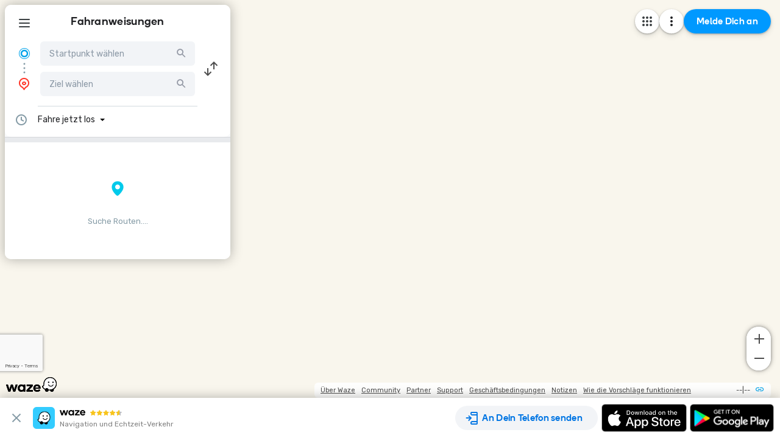

--- FILE ---
content_type: text/html; charset=utf-8
request_url: https://www.waze.com/de/live-map/directions?from=ll.50.82726%2C10.02139&to=ll.50.56787%2C10.41574
body_size: 24049
content:
<!DOCTYPE html><html dir="ltr" lang="de"><head><script type="text/javascript">var novaConfigurationsBootstrap;(()=>{"use strict";var t={961:function(t,r,n){var e=this&&this.__awaiter||function(t,r,n,e){return new(n||(n=Promise))((function(o,i){function a(t){try{c(e.next(t))}catch(t){i(t)}}function s(t){try{c(e.throw(t))}catch(t){i(t)}}function c(t){var r;t.done?o(t.value):(r=t.value,r instanceof n?r:new n((function(t){t(r)}))).then(a,s)}c((e=e.apply(t,r||[])).next())}))};Object.defineProperty(r,"__esModule",{value:!0}),r.fetchConfig=r.FetchError=void 0;const o=n(354);class i extends Error{constructor(t,r){super(r),this.status=t}}r.FetchError=i,r.fetchConfig=function(t,r,n){return window.novaConfiguration=window.novaConfiguration||{promises:{}},!r&&window.novaConfiguration.promises[t]||(window.novaConfiguration.promises[t]=function(t,r){return e(this,void 0,void 0,(function*(){(0,o.initializeVisitorId)();const n=yield fetch(`/api/config/${t}`,{headers:Object.assign({"Content-Type":"application/json"},r)});if(!n.ok){const t=yield n.text();throw new i(n.status,t)}return yield n.json()}))}(t,n)),window.novaConfiguration.promises[t]}},233:(t,r,n)=>{var e;n.r(r),n.d(r,{NIL:()=>M,parse:()=>y,stringify:()=>f,v1:()=>h,v3:()=>j,v4:()=>A,v5:()=>P,validate:()=>s,version:()=>x});var o=new Uint8Array(16);function i(){if(!e&&!(e="undefined"!=typeof crypto&&crypto.getRandomValues&&crypto.getRandomValues.bind(crypto)||"undefined"!=typeof msCrypto&&"function"==typeof msCrypto.getRandomValues&&msCrypto.getRandomValues.bind(msCrypto)))throw new Error("crypto.getRandomValues() not supported. See https://github.com/uuidjs/uuid#getrandomvalues-not-supported");return e(o)}const a=/^(?:[0-9a-f]{8}-[0-9a-f]{4}-[1-5][0-9a-f]{3}-[89ab][0-9a-f]{3}-[0-9a-f]{12}|00000000-0000-0000-0000-000000000000)$/i,s=function(t){return"string"==typeof t&&a.test(t)};for(var c=[],u=0;u<256;++u)c.push((u+256).toString(16).substr(1));const f=function(t){var r=arguments.length>1&&void 0!==arguments[1]?arguments[1]:0,n=(c[t[r+0]]+c[t[r+1]]+c[t[r+2]]+c[t[r+3]]+"-"+c[t[r+4]]+c[t[r+5]]+"-"+c[t[r+6]]+c[t[r+7]]+"-"+c[t[r+8]]+c[t[r+9]]+"-"+c[t[r+10]]+c[t[r+11]]+c[t[r+12]]+c[t[r+13]]+c[t[r+14]]+c[t[r+15]]).toLowerCase();if(!s(n))throw TypeError("Stringified UUID is invalid");return n};var d,v,l=0,p=0;const h=function(t,r,n){var e=r&&n||0,o=r||new Array(16),a=(t=t||{}).node||d,s=void 0!==t.clockseq?t.clockseq:v;if(null==a||null==s){var c=t.random||(t.rng||i)();null==a&&(a=d=[1|c[0],c[1],c[2],c[3],c[4],c[5]]),null==s&&(s=v=16383&(c[6]<<8|c[7]))}var u=void 0!==t.msecs?t.msecs:Date.now(),h=void 0!==t.nsecs?t.nsecs:p+1,y=u-l+(h-p)/1e4;if(y<0&&void 0===t.clockseq&&(s=s+1&16383),(y<0||u>l)&&void 0===t.nsecs&&(h=0),h>=1e4)throw new Error("uuid.v1(): Can't create more than 10M uuids/sec");l=u,p=h,v=s;var g=(1e4*(268435455&(u+=122192928e5))+h)%4294967296;o[e++]=g>>>24&255,o[e++]=g>>>16&255,o[e++]=g>>>8&255,o[e++]=255&g;var w=u/4294967296*1e4&268435455;o[e++]=w>>>8&255,o[e++]=255&w,o[e++]=w>>>24&15|16,o[e++]=w>>>16&255,o[e++]=s>>>8|128,o[e++]=255&s;for(var b=0;b<6;++b)o[e+b]=a[b];return r||f(o)},y=function(t){if(!s(t))throw TypeError("Invalid UUID");var r,n=new Uint8Array(16);return n[0]=(r=parseInt(t.slice(0,8),16))>>>24,n[1]=r>>>16&255,n[2]=r>>>8&255,n[3]=255&r,n[4]=(r=parseInt(t.slice(9,13),16))>>>8,n[5]=255&r,n[6]=(r=parseInt(t.slice(14,18),16))>>>8,n[7]=255&r,n[8]=(r=parseInt(t.slice(19,23),16))>>>8,n[9]=255&r,n[10]=(r=parseInt(t.slice(24,36),16))/1099511627776&255,n[11]=r/4294967296&255,n[12]=r>>>24&255,n[13]=r>>>16&255,n[14]=r>>>8&255,n[15]=255&r,n};function g(t,r,n){function e(t,e,o,i){if("string"==typeof t&&(t=function(t){t=unescape(encodeURIComponent(t));for(var r=[],n=0;n<t.length;++n)r.push(t.charCodeAt(n));return r}(t)),"string"==typeof e&&(e=y(e)),16!==e.length)throw TypeError("Namespace must be array-like (16 iterable integer values, 0-255)");var a=new Uint8Array(16+t.length);if(a.set(e),a.set(t,e.length),(a=n(a))[6]=15&a[6]|r,a[8]=63&a[8]|128,o){i=i||0;for(var s=0;s<16;++s)o[i+s]=a[s];return o}return f(a)}try{e.name=t}catch(t){}return e.DNS="6ba7b810-9dad-11d1-80b4-00c04fd430c8",e.URL="6ba7b811-9dad-11d1-80b4-00c04fd430c8",e}function w(t){return 14+(t+64>>>9<<4)+1}function b(t,r){var n=(65535&t)+(65535&r);return(t>>16)+(r>>16)+(n>>16)<<16|65535&n}function m(t,r,n,e,o,i){return b((a=b(b(r,t),b(e,i)))<<(s=o)|a>>>32-s,n);var a,s}function I(t,r,n,e,o,i,a){return m(r&n|~r&e,t,r,o,i,a)}function C(t,r,n,e,o,i,a){return m(r&e|n&~e,t,r,o,i,a)}function V(t,r,n,e,o,i,a){return m(r^n^e,t,r,o,i,a)}function _(t,r,n,e,o,i,a){return m(n^(r|~e),t,r,o,i,a)}const j=g("v3",48,(function(t){if("string"==typeof t){var r=unescape(encodeURIComponent(t));t=new Uint8Array(r.length);for(var n=0;n<r.length;++n)t[n]=r.charCodeAt(n)}return function(t){for(var r=[],n=32*t.length,e="0123456789abcdef",o=0;o<n;o+=8){var i=t[o>>5]>>>o%32&255,a=parseInt(e.charAt(i>>>4&15)+e.charAt(15&i),16);r.push(a)}return r}(function(t,r){t[r>>5]|=128<<r%32,t[w(r)-1]=r;for(var n=1732584193,e=-271733879,o=-1732584194,i=271733878,a=0;a<t.length;a+=16){var s=n,c=e,u=o,f=i;n=I(n,e,o,i,t[a],7,-680876936),i=I(i,n,e,o,t[a+1],12,-389564586),o=I(o,i,n,e,t[a+2],17,606105819),e=I(e,o,i,n,t[a+3],22,-1044525330),n=I(n,e,o,i,t[a+4],7,-176418897),i=I(i,n,e,o,t[a+5],12,1200080426),o=I(o,i,n,e,t[a+6],17,-1473231341),e=I(e,o,i,n,t[a+7],22,-45705983),n=I(n,e,o,i,t[a+8],7,1770035416),i=I(i,n,e,o,t[a+9],12,-1958414417),o=I(o,i,n,e,t[a+10],17,-42063),e=I(e,o,i,n,t[a+11],22,-1990404162),n=I(n,e,o,i,t[a+12],7,1804603682),i=I(i,n,e,o,t[a+13],12,-40341101),o=I(o,i,n,e,t[a+14],17,-1502002290),n=C(n,e=I(e,o,i,n,t[a+15],22,1236535329),o,i,t[a+1],5,-165796510),i=C(i,n,e,o,t[a+6],9,-1069501632),o=C(o,i,n,e,t[a+11],14,643717713),e=C(e,o,i,n,t[a],20,-373897302),n=C(n,e,o,i,t[a+5],5,-701558691),i=C(i,n,e,o,t[a+10],9,38016083),o=C(o,i,n,e,t[a+15],14,-660478335),e=C(e,o,i,n,t[a+4],20,-405537848),n=C(n,e,o,i,t[a+9],5,568446438),i=C(i,n,e,o,t[a+14],9,-1019803690),o=C(o,i,n,e,t[a+3],14,-187363961),e=C(e,o,i,n,t[a+8],20,1163531501),n=C(n,e,o,i,t[a+13],5,-1444681467),i=C(i,n,e,o,t[a+2],9,-51403784),o=C(o,i,n,e,t[a+7],14,1735328473),n=V(n,e=C(e,o,i,n,t[a+12],20,-1926607734),o,i,t[a+5],4,-378558),i=V(i,n,e,o,t[a+8],11,-2022574463),o=V(o,i,n,e,t[a+11],16,1839030562),e=V(e,o,i,n,t[a+14],23,-35309556),n=V(n,e,o,i,t[a+1],4,-1530992060),i=V(i,n,e,o,t[a+4],11,1272893353),o=V(o,i,n,e,t[a+7],16,-155497632),e=V(e,o,i,n,t[a+10],23,-1094730640),n=V(n,e,o,i,t[a+13],4,681279174),i=V(i,n,e,o,t[a],11,-358537222),o=V(o,i,n,e,t[a+3],16,-722521979),e=V(e,o,i,n,t[a+6],23,76029189),n=V(n,e,o,i,t[a+9],4,-640364487),i=V(i,n,e,o,t[a+12],11,-421815835),o=V(o,i,n,e,t[a+15],16,530742520),n=_(n,e=V(e,o,i,n,t[a+2],23,-995338651),o,i,t[a],6,-198630844),i=_(i,n,e,o,t[a+7],10,1126891415),o=_(o,i,n,e,t[a+14],15,-1416354905),e=_(e,o,i,n,t[a+5],21,-57434055),n=_(n,e,o,i,t[a+12],6,1700485571),i=_(i,n,e,o,t[a+3],10,-1894986606),o=_(o,i,n,e,t[a+10],15,-1051523),e=_(e,o,i,n,t[a+1],21,-2054922799),n=_(n,e,o,i,t[a+8],6,1873313359),i=_(i,n,e,o,t[a+15],10,-30611744),o=_(o,i,n,e,t[a+6],15,-1560198380),e=_(e,o,i,n,t[a+13],21,1309151649),n=_(n,e,o,i,t[a+4],6,-145523070),i=_(i,n,e,o,t[a+11],10,-1120210379),o=_(o,i,n,e,t[a+2],15,718787259),e=_(e,o,i,n,t[a+9],21,-343485551),n=b(n,s),e=b(e,c),o=b(o,u),i=b(i,f)}return[n,e,o,i]}(function(t){if(0===t.length)return[];for(var r=8*t.length,n=new Uint32Array(w(r)),e=0;e<r;e+=8)n[e>>5]|=(255&t[e/8])<<e%32;return n}(t),8*t.length))})),A=function(t,r,n){var e=(t=t||{}).random||(t.rng||i)();if(e[6]=15&e[6]|64,e[8]=63&e[8]|128,r){n=n||0;for(var o=0;o<16;++o)r[n+o]=e[o];return r}return f(e)};function U(t,r,n,e){switch(t){case 0:return r&n^~r&e;case 1:case 3:return r^n^e;case 2:return r&n^r&e^n&e}}function O(t,r){return t<<r|t>>>32-r}const P=g("v5",80,(function(t){var r=[1518500249,1859775393,2400959708,3395469782],n=[1732584193,4023233417,2562383102,271733878,3285377520];if("string"==typeof t){var e=unescape(encodeURIComponent(t));t=[];for(var o=0;o<e.length;++o)t.push(e.charCodeAt(o))}else Array.isArray(t)||(t=Array.prototype.slice.call(t));t.push(128);for(var i=t.length/4+2,a=Math.ceil(i/16),s=new Array(a),c=0;c<a;++c){for(var u=new Uint32Array(16),f=0;f<16;++f)u[f]=t[64*c+4*f]<<24|t[64*c+4*f+1]<<16|t[64*c+4*f+2]<<8|t[64*c+4*f+3];s[c]=u}s[a-1][14]=8*(t.length-1)/Math.pow(2,32),s[a-1][14]=Math.floor(s[a-1][14]),s[a-1][15]=8*(t.length-1)&4294967295;for(var d=0;d<a;++d){for(var v=new Uint32Array(80),l=0;l<16;++l)v[l]=s[d][l];for(var p=16;p<80;++p)v[p]=O(v[p-3]^v[p-8]^v[p-14]^v[p-16],1);for(var h=n[0],y=n[1],g=n[2],w=n[3],b=n[4],m=0;m<80;++m){var I=Math.floor(m/20),C=O(h,5)+U(I,y,g,w)+b+r[I]+v[m]>>>0;b=w,w=g,g=O(y,30)>>>0,y=h,h=C}n[0]=n[0]+h>>>0,n[1]=n[1]+y>>>0,n[2]=n[2]+g>>>0,n[3]=n[3]+w>>>0,n[4]=n[4]+b>>>0}return[n[0]>>24&255,n[0]>>16&255,n[0]>>8&255,255&n[0],n[1]>>24&255,n[1]>>16&255,n[1]>>8&255,255&n[1],n[2]>>24&255,n[2]>>16&255,n[2]>>8&255,255&n[2],n[3]>>24&255,n[3]>>16&255,n[3]>>8&255,255&n[3],n[4]>>24&255,n[4]>>16&255,n[4]>>8&255,255&n[4]]})),M="00000000-0000-0000-0000-000000000000",x=function(t){if(!s(t))throw TypeError("Invalid UUID");return parseInt(t.substr(14,1),16)}},691:(t,r,n)=>{Object.defineProperty(r,"__esModule",{value:!0}),r.initializeVisitorId=void 0;const e=n(233),o=n(303);let i;r.initializeVisitorId=function(){return window.novaVisitor=window.novaVisitor||{created:!1},window.novaVisitor.created||(window.novaVisitor.created=!0,document.cookie=`_web_visitorid=${(0,e.v4)()};path=/`),i||(i=(0,o.fetchVisitorId)()),i}},303:function(t,r){var n=this&&this.__awaiter||function(t,r,n,e){return new(n||(n=Promise))((function(o,i){function a(t){try{c(e.next(t))}catch(t){i(t)}}function s(t){try{c(e.throw(t))}catch(t){i(t)}}function c(t){var r;t.done?o(t.value):(r=t.value,r instanceof n?r:new n((function(t){t(r)}))).then(a,s)}c((e=e.apply(t,r||[])).next())}))};Object.defineProperty(r,"__esModule",{value:!0}),r.fetchVisitorId=void 0,r.fetchVisitorId=function(){return n(this,void 0,void 0,(function*(){const t=yield fetch("/web-events/visitors",{method:"POST",headers:{"Content-Type":"application/json"}}),{visitor_id:r}=yield t.json();if(r)return r}))}},354:(t,r,n)=>{Object.defineProperty(r,"__esModule",{value:!0}),r.initializeVisitorId=r.fetchVisitorId=void 0;var e=n(303);Object.defineProperty(r,"fetchVisitorId",{enumerable:!0,get:function(){return e.fetchVisitorId}});var o=n(691);Object.defineProperty(r,"initializeVisitorId",{enumerable:!0,get:function(){return o.initializeVisitorId}})}},r={};function n(e){var o=r[e];if(void 0!==o)return o.exports;var i=r[e]={exports:{}};return t[e].call(i.exports,i,i.exports,n),i.exports}n.d=(t,r)=>{for(var e in r)n.o(r,e)&&!n.o(t,e)&&Object.defineProperty(t,e,{enumerable:!0,get:r[e]})},n.o=(t,r)=>Object.prototype.hasOwnProperty.call(t,r),n.r=t=>{"undefined"!=typeof Symbol&&Symbol.toStringTag&&Object.defineProperty(t,Symbol.toStringTag,{value:"Module"}),Object.defineProperty(t,"__esModule",{value:!0})};var e={};(()=>{var t=e;Object.defineProperty(t,"__esModule",{value:!0}),t.bootstrap=void 0;const r=n(961);t.bootstrap=function(...t){t.forEach((t=>{(0,r.fetchConfig)(t,!1,{})}))}})(),novaConfigurationsBootstrap=e})();;novaConfigurationsBootstrap.bootstrap('LivemapConfig')</script><!-- Google Tag Manager --><script type="text/javascript">(function(w,d,s,l,i){w[l]=w[l]||[];w[l].push({'gtm.start':
new Date().getTime(),event:'gtm.js'});var f=d.getElementsByTagName(s)[0],
j=d.createElement(s),dl=l!='dataLayer'?'&l='+l:'';j.async=true;j.src=
'https://www.googletagmanager.com/gtm.js?id='+i+dl;f.parentNode.insertBefore(j,f);
})(window,document,'script','dataLayer','GTM-NCTWGXP')</script><!-- End Google Tag Manager --><meta charset="utf-8"><meta name="viewport" content="width=device-width, initial-scale=1.0, minimum-scale=1.0, maximum-scale=1.0"><meta name="title" content="Routenanweisungen, Echtzeit-Informationen zu Verkehr und Straßenverhältnissen - Waze"><meta name="description" content="Echtzeit Routenanweisungen basierend auf Echtzeit-Verkehrsdaten von Waze - Erhalte die beste Route zu Deinem Ziel von anderen Fahrern"><meta property="og:image" content="https://web-assets.waze.com/social/og.png"><meta property="og:image_secure_url" content="https://web-assets.waze.com/social/og.png"><meta property="og:type" content="website"><meta property="og:site_name" content="Waze"><meta property="twitter:card" content="summary"><meta property="twitter:site" content="@waze"><meta property="twitter:image" content="https://web-assets.waze.com/social/twitter.png"><meta property="og:title" content="Routenanweisungen, Echtzeit-Informationen zu Verkehr und Straßenverhältnissen - Waze"><meta property="og:description" content="Echtzeit Routenanweisungen basierend auf Echtzeit-Verkehrsdaten von Waze - Erhalte die beste Route zu Deinem Ziel von anderen Fahrern"><meta property="twitter:title" content="Routenanweisungen, Echtzeit-Informationen zu Verkehr und Straßenverhältnissen - Waze"><meta property="twitter:description" content="Echtzeit Routenanweisungen basierend auf Echtzeit-Verkehrsdaten von Waze - Erhalte die beste Route zu Deinem Ziel von anderen Fahrern"><meta property="twitter:image:alt" content="Echtzeit Navigation und Verkehr"><link rel="icon" type="image/svg+xml" href="https://web-assets.waze.com/livemap/stg/favicon-32a6472203cb074e603a9e38d303f9b7.svg"><link rel="stylesheet" href="https://web-assets.waze.com/livemap/stg/vendor-01fbf9a4f3c117d4a655.css"><link rel="stylesheet" href="https://web-assets.waze.com/livemap/stg/waze-vendor-f3190a5962b7e2c4c245.css"><link rel="canonical" href="https://www.waze.com/de/live-map/directions?from=ll.50.82726%2C10.02139&amp;to=ll.50.56787%2C10.41574"><link rel="alternate" hreflang="af" href="http://www.waze.com/af/live-map/directions?from=ll.50.82726%2C10.02139&amp;to=ll.50.56787%2C10.41574"><link rel="alternate" hreflang="ar" href="http://www.waze.com/ar/live-map/directions?from=ll.50.82726%2C10.02139&amp;to=ll.50.56787%2C10.41574"><link rel="alternate" hreflang="az" href="http://www.waze.com/az/live-map/directions?from=ll.50.82726%2C10.02139&amp;to=ll.50.56787%2C10.41574"><link rel="alternate" hreflang="be" href="http://www.waze.com/be/live-map/directions?from=ll.50.82726%2C10.02139&amp;to=ll.50.56787%2C10.41574"><link rel="alternate" hreflang="bg" href="http://www.waze.com/bg/live-map/directions?from=ll.50.82726%2C10.02139&amp;to=ll.50.56787%2C10.41574"><link rel="alternate" hreflang="ca" href="http://www.waze.com/ca/live-map/directions?from=ll.50.82726%2C10.02139&amp;to=ll.50.56787%2C10.41574"><link rel="alternate" hreflang="cs" href="http://www.waze.com/cs/live-map/directions?from=ll.50.82726%2C10.02139&amp;to=ll.50.56787%2C10.41574"><link rel="alternate" hreflang="da" href="http://www.waze.com/da/live-map/directions?from=ll.50.82726%2C10.02139&amp;to=ll.50.56787%2C10.41574"><link rel="alternate" hreflang="de" href="http://www.waze.com/de/live-map/directions?from=ll.50.82726%2C10.02139&amp;to=ll.50.56787%2C10.41574"><link rel="alternate" hreflang="el" href="http://www.waze.com/el/live-map/directions?from=ll.50.82726%2C10.02139&amp;to=ll.50.56787%2C10.41574"><link rel="alternate" hreflang="en-AU" href="http://www.waze.com/en-AU/live-map/directions?from=ll.50.82726%2C10.02139&amp;to=ll.50.56787%2C10.41574"><link rel="alternate" hreflang="en-GB" href="http://www.waze.com/en-GB/live-map/directions?from=ll.50.82726%2C10.02139&amp;to=ll.50.56787%2C10.41574"><link rel="alternate" hreflang="en" href="http://www.waze.com/live-map/directions?from=ll.50.82726%2C10.02139&amp;to=ll.50.56787%2C10.41574"><link rel="alternate" hreflang="es-419" href="http://www.waze.com/es-419/live-map/directions?from=ll.50.82726%2C10.02139&amp;to=ll.50.56787%2C10.41574"><link rel="alternate" hreflang="es" href="http://www.waze.com/es/live-map/directions?from=ll.50.82726%2C10.02139&amp;to=ll.50.56787%2C10.41574"><link rel="alternate" hreflang="et" href="http://www.waze.com/et/live-map/directions?from=ll.50.82726%2C10.02139&amp;to=ll.50.56787%2C10.41574"><link rel="alternate" hreflang="eu" href="http://www.waze.com/eu/live-map/directions?from=ll.50.82726%2C10.02139&amp;to=ll.50.56787%2C10.41574"><link rel="alternate" hreflang="fa-IR" href="http://www.waze.com/fa-IR/live-map/directions?from=ll.50.82726%2C10.02139&amp;to=ll.50.56787%2C10.41574"><link rel="alternate" hreflang="fi" href="http://www.waze.com/fi/live-map/directions?from=ll.50.82726%2C10.02139&amp;to=ll.50.56787%2C10.41574"><link rel="alternate" hreflang="fil" href="http://www.waze.com/fil/live-map/directions?from=ll.50.82726%2C10.02139&amp;to=ll.50.56787%2C10.41574"><link rel="alternate" hreflang="fr" href="http://www.waze.com/fr/live-map/directions?from=ll.50.82726%2C10.02139&amp;to=ll.50.56787%2C10.41574"><link rel="alternate" hreflang="fy" href="http://www.waze.com/fy/live-map/directions?from=ll.50.82726%2C10.02139&amp;to=ll.50.56787%2C10.41574"><link rel="alternate" hreflang="gl" href="http://www.waze.com/gl/live-map/directions?from=ll.50.82726%2C10.02139&amp;to=ll.50.56787%2C10.41574"><link rel="alternate" hreflang="he" href="http://www.waze.com/he/live-map/directions?from=ll.50.82726%2C10.02139&amp;to=ll.50.56787%2C10.41574"><link rel="alternate" hreflang="hi" href="http://www.waze.com/hi/live-map/directions?from=ll.50.82726%2C10.02139&amp;to=ll.50.56787%2C10.41574"><link rel="alternate" hreflang="hr" href="http://www.waze.com/hr/live-map/directions?from=ll.50.82726%2C10.02139&amp;to=ll.50.56787%2C10.41574"><link rel="alternate" hreflang="hu" href="http://www.waze.com/hu/live-map/directions?from=ll.50.82726%2C10.02139&amp;to=ll.50.56787%2C10.41574"><link rel="alternate" hreflang="id" href="http://www.waze.com/id/live-map/directions?from=ll.50.82726%2C10.02139&amp;to=ll.50.56787%2C10.41574"><link rel="alternate" hreflang="it" href="http://www.waze.com/it/live-map/directions?from=ll.50.82726%2C10.02139&amp;to=ll.50.56787%2C10.41574"><link rel="alternate" hreflang="ja" href="http://www.waze.com/ja/live-map/directions?from=ll.50.82726%2C10.02139&amp;to=ll.50.56787%2C10.41574"><link rel="alternate" hreflang="ka" href="http://www.waze.com/ka/live-map/directions?from=ll.50.82726%2C10.02139&amp;to=ll.50.56787%2C10.41574"><link rel="alternate" hreflang="kn" href="http://www.waze.com/kn/live-map/directions?from=ll.50.82726%2C10.02139&amp;to=ll.50.56787%2C10.41574"><link rel="alternate" hreflang="ko" href="http://www.waze.com/ko/live-map/directions?from=ll.50.82726%2C10.02139&amp;to=ll.50.56787%2C10.41574"><link rel="alternate" hreflang="lt" href="http://www.waze.com/lt/live-map/directions?from=ll.50.82726%2C10.02139&amp;to=ll.50.56787%2C10.41574"><link rel="alternate" hreflang="lv" href="http://www.waze.com/lv/live-map/directions?from=ll.50.82726%2C10.02139&amp;to=ll.50.56787%2C10.41574"><link rel="alternate" hreflang="ms" href="http://www.waze.com/ms/live-map/directions?from=ll.50.82726%2C10.02139&amp;to=ll.50.56787%2C10.41574"><link rel="alternate" hreflang="nl-BE" href="http://www.waze.com/nl-BE/live-map/directions?from=ll.50.82726%2C10.02139&amp;to=ll.50.56787%2C10.41574"><link rel="alternate" hreflang="nl" href="http://www.waze.com/nl/live-map/directions?from=ll.50.82726%2C10.02139&amp;to=ll.50.56787%2C10.41574"><link rel="alternate" hreflang="no" href="http://www.waze.com/no/live-map/directions?from=ll.50.82726%2C10.02139&amp;to=ll.50.56787%2C10.41574"><link rel="alternate" hreflang="pl" href="http://www.waze.com/pl/live-map/directions?from=ll.50.82726%2C10.02139&amp;to=ll.50.56787%2C10.41574"><link rel="alternate" hreflang="pt-BR" href="http://www.waze.com/pt-BR/live-map/directions?from=ll.50.82726%2C10.02139&amp;to=ll.50.56787%2C10.41574"><link rel="alternate" hreflang="pt-PT" href="http://www.waze.com/pt-PT/live-map/directions?from=ll.50.82726%2C10.02139&amp;to=ll.50.56787%2C10.41574"><link rel="alternate" hreflang="ro" href="http://www.waze.com/ro/live-map/directions?from=ll.50.82726%2C10.02139&amp;to=ll.50.56787%2C10.41574"><link rel="alternate" hreflang="ru" href="http://www.waze.com/ru/live-map/directions?from=ll.50.82726%2C10.02139&amp;to=ll.50.56787%2C10.41574"><link rel="alternate" hreflang="sk" href="http://www.waze.com/sk/live-map/directions?from=ll.50.82726%2C10.02139&amp;to=ll.50.56787%2C10.41574"><link rel="alternate" hreflang="sl" href="http://www.waze.com/sl/live-map/directions?from=ll.50.82726%2C10.02139&amp;to=ll.50.56787%2C10.41574"><link rel="alternate" hreflang="sr" href="http://www.waze.com/sr/live-map/directions?from=ll.50.82726%2C10.02139&amp;to=ll.50.56787%2C10.41574"><link rel="alternate" hreflang="sv" href="http://www.waze.com/sv/live-map/directions?from=ll.50.82726%2C10.02139&amp;to=ll.50.56787%2C10.41574"><link rel="alternate" hreflang="th" href="http://www.waze.com/th/live-map/directions?from=ll.50.82726%2C10.02139&amp;to=ll.50.56787%2C10.41574"><link rel="alternate" hreflang="tr" href="http://www.waze.com/tr/live-map/directions?from=ll.50.82726%2C10.02139&amp;to=ll.50.56787%2C10.41574"><link rel="alternate" hreflang="uk" href="http://www.waze.com/uk/live-map/directions?from=ll.50.82726%2C10.02139&amp;to=ll.50.56787%2C10.41574"><link rel="alternate" hreflang="ur" href="http://www.waze.com/ur/live-map/directions?from=ll.50.82726%2C10.02139&amp;to=ll.50.56787%2C10.41574"><link rel="alternate" hreflang="uz" href="http://www.waze.com/uz/live-map/directions?from=ll.50.82726%2C10.02139&amp;to=ll.50.56787%2C10.41574"><link rel="alternate" hreflang="zh-HK" href="http://www.waze.com/zh-HK/live-map/directions?from=ll.50.82726%2C10.02139&amp;to=ll.50.56787%2C10.41574"><link rel="alternate" hreflang="zh-TW" href="http://www.waze.com/zh-TW/live-map/directions?from=ll.50.82726%2C10.02139&amp;to=ll.50.56787%2C10.41574"><link rel="alternate" hreflang="zh" href="http://www.waze.com/zh/live-map/directions?from=ll.50.82726%2C10.02139&amp;to=ll.50.56787%2C10.41574"><link rel="alternate" hreflang="x-default" href="http://www.waze.com/live-map/directions?from=ll.50.82726%2C10.02139&amp;to=ll.50.56787%2C10.41574"><title>Routenanweisungen, Echtzeit-Informationen zu Verkehr und Straßenverhältnissen - Waze</title><link rel="stylesheet" href="https://web-assets.waze.com/livemap/stg/common-00e284b95aef9fc130e5.css"><link rel="stylesheet" href="https://web-assets.waze.com/livemap/stg/livemap-2dfbf498b4854e74711c.css"><link rel="preload" as="image" href="https://web-assets.waze.com/livemap/stg/map-placeholder@2x-d2d62e1471a04a5643035e8da0142369.png" imagesrcset="https://web-assets.waze.com/livemap/stg/map-placeholder-306089143fcd4e061cdb3b946ccec977.png 1x, https://web-assets.waze.com/livemap/stg/map-placeholder@2x-d2d62e1471a04a5643035e8da0142369.png 2x"><link rel="preload" as="image" href="https://web-assets.waze.com/livemap/stg/page-loader-background@2x-af7db133d446db4cc224b506b7c22d0d.png" imagesrcset="https://web-assets.waze.com/livemap/stg/page-loader-background-234289043eec2b9063539bc7181c60ef.png 1x, https://web-assets.waze.com/livemap/stg/page-loader-background@2x-af7db133d446db4cc224b506b7c22d0d.png 2x"></head><body class="experiment-cta-bar-blue"><!-- Google Tag Manager (noscript) --><noscript><iframe src="https://www.googletagmanager.com/ns.html?id=GTM-NCTWGXP" height="0" width="0" style="display:none;visibility:hidden"></iframe></noscript><!-- End Google Tag Manager (noscript) --><script type="text/javascript">if (/(iPhone|iPad|iPod)/.test(navigator.userAgent)) {
  document.body.classList.add('device-ios')
} else if (/Android/.test(navigator.userAgent)) {
  document.body.classList.add('device-android')
} else {
  document.body.classList.add('device-other')
}</script><script async defer type="text/javascript" src="https://www.google.com/recaptcha/enterprise.js?render=6LcObp8qAAAAAN7PXkfwsM7EivOr45jR9BZixUx8&amp;waf=session&amp;badge=bottomleft" nonce="VqqH/CNB0PbclDPJomlqLw=="></script><script id="gon" type="text/json">{"stage":"production","stackdriverErrorReporting":{"key":"AIzaSyDDm2sErUFGdnI9eGBJwtkCCO3_Xem91Rg","projectId":"waze-livemap-prod","service":"default","version":"v1.26.0"},"isWebView":false,"host":"www.waze.com","wazeDeeplinks":"https:\u002F\u002Fdevelopers.google.com\u002Fwaze\u002Fdeeplinks","support":"https:\u002F\u002Fsupport.google.com\u002Fwaze\u002Fanswer\u002F9058157","aboutEmbed":"https:\u002F\u002Fdevelopers.google.com\u002Fwaze\u002Fiframe","embedHost":"https:\u002F\u002Fembed.waze.com","ulHost":"https:\u002F\u002Ful.waze.com","homeLink":"https:\u002F\u002Fwww.waze.com","cmsHomeLink":"https:\u002F\u002Fwww.waze.com\u002Fcompany","iframeAllowedOrigins":[],"enableRecaptcha":true,"recaptchaSessionSiteKey":"6LcObp8qAAAAAN7PXkfwsM7EivOr45jR9BZixUx8","recaptchaActionSiteKey":"6Lf4WdUqAAAAAEUYUvzyLYIkO3PoFAqi8ZHGiDLW","googleApiKeyClient":"AIzaSyD3pw7nGs7Jal1C4A7G3L9pYxfM6urTeMg","tilesEnv":"production","appConfigName":"LivemapConfig","livemapState":{"experience":"routing","localeContext":{"locales":[{"locale":"af","languageName":"Afrikaans"},{"locale":"ar","languageName":"العربية"},{"locale":"az","languageName":"İngilis (ABŞ)"},{"locale":"be","languageName":"Беларуская (BY)"},{"locale":"bg","languageName":"Български"},{"locale":"ca","languageName":"Anglès (EUA)"},{"locale":"cs","languageName":"Čeština"},{"locale":"da","languageName":"Engelsk"},{"locale":"de","languageName":"Deutsch"},{"locale":"el","languageName":"Ελληνικά"},{"locale":"en-AU","languageName":"English (Australia)"},{"locale":"en-GB","languageName":"English (UK)"},{"locale":"en","languageName":"English (US)"},{"locale":"es-419","languageName":"Inglés (US)"},{"locale":"es","languageName":"Español"},{"locale":"et","languageName":"Eesti"},{"locale":"eu","languageName":"Euskara"},{"locale":"fa-IR","languageName":"انگلیسی (آمریکا)"},{"locale":"fi","languageName":"Englanti (US)"},{"locale":"fil","languageName":"Filipino"},{"locale":"fr","languageName":"Anglais (US)"},{"locale":"fy","languageName":"Frysk"},{"locale":"gl","languageName":"Galego"},{"locale":"he","languageName":"עברית‎"},{"locale":"hi","languageName":"हिन्दी"},{"locale":"hr","languageName":"Engleski (US)"},{"locale":"hu","languageName":"Magyar"},{"locale":"id","languageName":"Inggris (AS)"},{"locale":"it","languageName":"Italiano (IT)"},{"locale":"ja","languageName":"英語(US)"},{"locale":"ka","languageName":"ქართული"},{"locale":"kn","languageName":"English (US)"},{"locale":"ko","languageName":"영어 (US)"},{"locale":"lt","languageName":"Lietuviškai (LT)"},{"locale":"lv","languageName":"Latviešu"},{"locale":"ms","languageName":"Bahasa Malaysia"},{"locale":"nl-BE","languageName":"English (US)"},{"locale":"nl","languageName":"Nederlands"},{"locale":"no","languageName":"Norsk"},{"locale":"pl","languageName":"Angielski (USA)"},{"locale":"pt-BR","languageName":"Português (Brasil)"},{"locale":"pt-PT","languageName":"Português (Portugal)"},{"locale":"ro","languageName":"Română (RO)"},{"locale":"ru","languageName":"Русский"},{"locale":"sk","languageName":"Slovenčina"},{"locale":"sl","languageName":"Slovenščina"},{"locale":"sr","languageName":"Srpski"},{"locale":"sv","languageName":"Svenska"},{"locale":"th","languageName":"ภาษาไทย"},{"locale":"tr","languageName":"Türkçe"},{"locale":"uk","languageName":"Українська (UK)"},{"locale":"ur","languageName":"English (US)"},{"locale":"uz","languageName":"O'zbek"},{"locale":"zh-HK","languageName":"粵語"},{"locale":"zh-TW","languageName":"中文 (繁體)"},{"locale":"zh","languageName":"普通话"}],"currentLocale":"de","originalPath":"\u002Flive-map\u002Fdirections?from=ll.50.82726%2C10.02139&to=ll.50.56787%2C10.41574","isLocalized":true},"routing":{"locked":true},"enrichment":{},"isSidebarVisible":false,"geolocation":{"state":"available"},"tourSteps":[],"loginHook":{"state":"INITIAL"},"landingPageContext":{"pageType":"routing_from_to"},"notifications":{}},"notFound":false,"_configurations":{}}</script><script id="i18n-strings" type="text/json">{"locale":"de","locales":["af","ar","az","be","bg","ca","cs","da","de","el","en-AU","en-GB","en","es-419","es","et","eu","fa-IR","fi","fil","fr","fy","gl","he","hi","hr","hu","id","it","ja","ka","kn","ko","lt","lv","ms","nl-BE","nl","no","pl","pt-BR","pt-PT","ro","ru","sk","sl","sr","sv","th","tr","uk","ur","uz","zh-HK","zh-TW","zh"],"originalPath":"\u002Flive-map\u002Fdirections?from=ll.50.82726%2C10.02139&to=ll.50.56787%2C10.41574","translations":{"language_name":"Deutsch","select_language":"Sprache auswählen","styleguide":{"copy":"Kopieren","copied":"Kopiert","close":"Schließen"},"livemap":{"title":"Fahranweisungen, Verkehrsmeldungen & GPS Navigations-App von Waze","title_v2":"Routenanweisungen, Echtzeit-Informationen zu Verkehr und Straßenverhältnissen - Waze","description":"Echtzeit Navigation und Verkehr","description_v2":"Echtzeit Routenanweisungen basierend auf der aktuellen Verkehrssituation von Waze","description_v3":"Echtzeit Routenanweisungen und Verkehrsinformationen von Waze - Erhalte die beste Route zu Deinem Ziel, ermöglicht von der Community.","description_v4":"Echtzeit Routenanweisungen basierend auf Echtzeit-Verkehrsdaten von Waze - Erhalte die beste Route zu Deinem Ziel von anderen Fahrern","image_alt":"Echtzeit Navigation und Verkehr","not_found":"Dieser Standort wurde nicht gefunden - bitte erneut versuchen","terms":"Terms","notices":"Notices","waze_logo_alt":"Waze logo","place":{"title":"Routenanweisung zu %{address} - zur Verfügung gestellt von Waze","title_v2":"Routenanweisung zu %{address} - Waze","description":"Echtzeit Routenanweisungen zu %{address} basierend auf der aktuellen Verkehrssituation von Waze - Waze hilft Dir, die beste Route zu Deinem Ziel zu finden","description_v2":"Echtzeit Routenanweisungen zu %{address} basierend auf der aktuellen Verkehrssituation und Straßenverhältnisse - Erhalte die beste Route zu Deinem Ziel mit Hilfe anderer Fahrer.","description_v3":"Echtzeit-Fahranweisungen zu %{address} mit Echtzeit-Verkehrs- und Straßenverhältnissen von anderen Fahrern - erhalte die beste Route, die besten Straßen und eine Verkehrskarte, unterstützt von der Waze Community.","description_v4":"Echtzeit Routenanweisungen zu %{address} basierend auf der aktuellen Verkehrssituation und Straßenverhältnissen - von anderen Waze Fahrern","image_alt":"Route zu %{address}"},"share":"Teilen","set_as_map_center":"Karte zentrieren","send_to_phone":{"title":"An Dein Telefon senden","sections":{"first":"Öffne die Kamera App auf Deinem Handy","second":"Richte den QR-Code in der Kamera aus. Wenn der Scanner den Code erkennt, erhältst Du eine Benachrichtigung.","third":"Tippe die Benachrichtigung um den Link zu öffnen."},"footer":{"text":"Android v. 8.1 oder niedriger? Verwende stattdessen eine QR Reader App"},"tooltip":"An das Telefon senden"},"make_a_qr_code":{"tooltip":"QR-Code erstellen"},"drive_ended_popup":{"title":"Fahrt beendet","body":"Der Fahrer hat sein Ziel erreicht oder teilt seine Fahrt nicht mehr.","close":"Schließen"},"save_to_app":{"leave_now":{"cta":"In die App speichern","tooltip":"Speichere Deine Fahrt in Waze und starte die Navigationsführung sofort","success":{"title":"In Deiner App gespeichert.","body":"Öffne die Waze App und starte die Fahrt zu %{destination}","body_unnamed":"Öffne die App, um zum 'unbenannten Ort' loszufahren."}},"arrive_by":{"cta":"In die App speichern","tooltip":"Waze wird Dir basierend auf den Echtzeit-Verkehrsverhältnissen sagen, wann Du losfahren musst","success":{"title":"In Deiner App gespeichert.","body":"Waze wird Dir basierend auf den Echtzeit-Verkehrsverhältnissen sagen, wann Du losfahren musst"}},"error":"Etwas hat nicht funktioniert - versuche es erneut","done":"Erledigt","pending_login":"Melde Dich zum Fortsetzen an","tour":{"title":"Speichere Deine Fahrt in der App","body":"Waze erinnert Dich, wenn Du losfahren musst, damit Du pünktlich ankommst"},"tour_a":{"title":"Speichere Deine Fahrt in der App","body":"Waze erinnert Dich, wenn Du losfahren musst, damit Du pünktlich ankommst"},"tour_b":{"title":"Erfahre, wann Du losfahren musst","body":"Speichere Deine Fahrt in die App und Waze wird Dir basierend auf der Echtzeit-Verkehrssituation sagen, wann Du losfahren musst."},"share_link":{"tooltip":"Teilen"},"send_as_text_message":{"tooltip":"Sende die Route über SMS"},"unnamed_location":"Unbenannter Ort"},"qr_code_popup":{"title":"Teile Deinen QR-Code","download":{"title":"Download","button":"Download"},"embed":{"title":"Einbetten","body":"Leite Kunden zum richtigen Ziel. Kopiere den QR-Code und füge ihn auf Deiner Website ein.","copy":"Kopieren","copied":"Kopiert"}},"share_popup":{"title":"Teilen und einbetten","copy":"Kopieren","embed":{"title":"Karte einbinden","body":"Um die Waze Echtzeit-Karte in Deiner Website einzubinden, kopiere einfach den Code.\nErfahre mehr über das [Einbinden und Anpassen der Karte]"},"share_the_map":{"title":"Karte teilen","body":"Kopiere und teile den Link unten"},"share_driving_directions":{"title":"Teile Deine Fahrt","body":"Teile die Route von Deinem Startpunkt zu Deinem Ziel"},"planned_drive":{"title":"Plane eine Fahrt","body":"Hast Du einen Termin? Gib ein, wann Du ankommen möchtest, und Waze wird Dir basierend auf der Echtzeit-Verkehrssituation sagen, wann Du losfahren musst.","leave_at":"Fahre los um","arrive_by":"Ankunft um","day":"Tag","month":"Monat","invalid_date":"Unzulässiges Datum"}},"tour":{"close":"Weiter"},"time_ago":{"updated":"aktualisiert","future":"In der Zukunft","last_year":"letztes Jahr","last_week":"letzte Woche","last_month":"letzten Monat","yesterday":"Gestern","hour":"vor 1 Stunde","less_than_minute":"vor weniger als einer Minute","now":"gerade eben","years_ago":"vor %{many} Jahren","months_ago":"vor %{many} Monaten","weeks_ago":"Vor %{many} Wochen","days_ago":"vor %{many} Tagen","hour_ago":"vor %{many} Stunden","minutes_ago":"vor %{many} Min."},"error_popup":{"message":"Etwas hat nicht funktioniert","close":"Schließen"},"meeting":{"title":"Verfolge meine Fahrt in Waze","description":"Schau meine Fahrt in Echtzeit auf der Waze Karte an - einschließlich Aktualisierung der Ankunftszeit, Verkehr und noch viel mehr!","image_alt":"Verfolge meine Fahrt in Waze","user_driving_to":"fährt Richtung","arriving":"Ankunft in ","arriving_now":"Kommt gerade an","updated":"aktualisiert","default_name":"Wazer","the_name":"der %{name}","loader":"Lade Fahrtinformation...","get_live_updates_cta":"Möchtest Du weitere Informationen über die Fahrt von %{name} erhalten?","get_live_updates":"Erhalte Aktualisierungen in Echtzeit","poi":{"user_driving_to":"Die Fahrt von %{name}","eta":"Geschätzte Ankunftszeit","eta_time":"Geschätzte Ankunftszeit: %{time}"},"get_notified":"Erhalte eine Benachrichtigung, wenn sich %{name}dem Ziel nähert."},"share_routes_popup":{"title":"Teile Deine Fahrt","body":"Teile Deinen Startpunkt, Dein Ziel und die voraussichtliche Ankunftszeit","copy":"Kopiere Link"},"add_problem_popup":{"title":"Ein Problem melden","type":"Art des Problems","description":"Beschreibung","types":{"incorrect_address":"Falsche Adresse","missing_road":"Fehlende Straße","missing_landmark":"Fehlender Orientierungspunkt","incorrect_turn":"Falsche Abbiegung","missing_roundabout":"Fehlender Kreisverkehr","wrong_direction":"Falsche Fahrtrichtung"},"submit":"Senden","cancel":"Abbrechen"},"mobile_overlay":{"title":"Lade Waze herunter","download_now":"Jetzt herunterladen","continue":"Weiter zur Waze Echtzeit-Karte","continue_to_website":"Weiter zur Website","open_waze":"In Waze öffnen","open_app":"App öffnen","use_app":"Nutze die App","have_app":"Hast Du Waze schon?","no_thanks":"Nein, danke","get_app":"Hol' Dir die App"},"desktop_overlay":{"title":"Spare Zeit bei jeder Fahrt","subtitle":"Vermeide Staus, Polizei, Unfälle und mehr mit Echt-Zeit Routenvorschlägen von Waze","pd_title":"Immer pünktlich ankommen","pd_subtitle":"Waze wird Dir basierend auf den Echtzeit-Verkehrsverhältnissen sagen, wann Du losfahren musst"},"teaser":{"title":"Waze App","reviews":"(+7 Mio. Bewertungen)","reviews_desktop":"Über 7 Mio. Bewertungen","promo":"Spare Zeit bei jeder Fahrt, indem Du Staus, Polizei, Unfälle und mehr vermeidest.","pd_promo":"Komme nicht zu spät! Erfahre genau, wann Du basierend auf dem Echtzeit-Verkehr losfahren musst.","poi_promo":"Für die beste User-Experience, sehen Sie Sich diesen Ort in Waze an","routing_promo":"Für Abbiegeanweisungen nutze die Waze App"},"poi_card":{"open_in_waze":"In Waze öffnen","open_the_app":"App öffnen","share":"Teilen","send_to_phone":"An das Telefon senden"},"download_bar":{"tagline":"Navigation und Echtzeit-Verkehr","pd_tagline":"Komme mit Waze pünktlich an","download":"Download","get":"Installieren","send_phone":"An Dein Telefon senden"},"dropped_pin":"Gesetzte Markierung","routing":{"share":"Teile Standort","phone":"An Dein Telefon senden","directions":"Fahrtroute","driving_directions":"Fahranweisungen","set_as_origin":"Als Startpunkt setzen","set_as_destination":"Als Zielpunkt setzen","drop_pin":"Pin setzen","error":{"title":"Keine Routen gefunden","hint":"Überprüfe die Adressen und versuche es erneut"},"same_from_to_error":{"title":"Keine Routenanweisungen verfügbar","hint":"Startpunkt und Ziel sind ident"},"loading":"Suche Routen....","origin":"Startpunkt","destination":"Ziel","starting_point":"Startpunkt","set_origin":"Als Startpunkt setzen","set_destination":"Als Zielpunkt setzen"},"route_schedule":{"leave_now":"Fahre jetzt los","leave_at":"Abfahrt um","arrive_by":"Ankunft um","set_time":"Zeit festlegen","today":"Heute","tomorrow":"Morgen","traffic":"Stau","estimate_minutes_short":{"zero":"Ca. 1 Min.","one":"Ca. 1 Min.","other":"Ca. %{value} Min."},"estimate_hours_short":"Ca. %{value} Std.","no_eta_today":{"label":"Zu lang","drive_duration_minutes":"%{value} Min.","drive_duration_hours":"%{value} Std.","hint":"Die Fahrt ist zu lange, um heute noch anzukommen. \nWähle einen anderen Tag.\n"},"tour":{"title":"Plane Deine nächste Fahrt","body":"Finde die beste Zeit zum Losfahren, damit Du pünktlich an Deinem Ziel ankommst"},"tour_df_exp":{"title":"Bearbeite Deine Ankunftszeit","body":"Finde die beste Zeit zum Losfahren, damit Du pünktlich an Deinem Ziel ankommst"}},"route_search":{"from":"Startpunkt wählen","to":"Ziel wählen"},"route_list":{"title":"Routen","badges":{"fastest":"Beste Route","toll":"Maut","hov":"Fahrgemeinschaft"},"navigate":"Los","start_drive":"Fahrt starten","leave_by":"Abfahrt um","leave_by_time":"Fahre um %{time} los","arrive_by_time":"Ankunft um %{time}"},"venue":{"wikipedia":"Wikipedia","open_now":"Jetzt geöffnet","open_now_with_hours":"Jetzt geöffnet: %{currentOpenHours}","closed_now":"Derzeit nicht geöffnet","opening_hours":"Öffnungszeiten","venue_opening_hours":"%{name} Öffnungszeiten:","alts":["Directions to %{name} %{city}","Navigate to %{name} %{city}","Live traffic in %{name} %{city}","Driving directions to %{name} %{city}","Take me to %{name} %{city}","Traffic update near %{name} %{city}","Get directions to %{name} %{city}","Use Waze to navigate to %{name} %{city}"],"venue_alts":"Bild %{index} von %{name}, %{city}","photos":{"one":"1 Foto","other":"%{count} Fotos","copyright":"Images may be subject to copyright"},"services":{"title":"Dienste vor Ort","vallet_service":"Parkservice","drivethrough":"Drive-In","wi_fi":"gratis WLAN","restrooms":"Toilette","credit_cards":"Kreditkarten werden akzeptiert","reservations":"Reservierungen sind möglich","outside_seating":"Plätze im Freien","air_conditioning":"Klimaanlage","parking_for_customers":"Kundenparkplatz","deliveries":"Zustellungen","take_away":"Zum Mitnehmen","wheelchair_accessible":"Rollstuhlgerecht"},"seo_block":{"title":"Andere Leute suchen nach","directions":"Route zu %{venueTitle}","driving_directions":"%{venueTitle} Routenanweisungen","address":"%{venueTitle} Adresse","opening_hours":"%{venueTitle} Öffnungszeiten"},"nearby_block":{"title":"Orte in der Nähe"},"alts_0":"Route zu %{name} %{city}","alts_1":"Route zu %{name} %{city}","alts_2":"Echtzeit-Verkehr in %{name} %{city}","alts_3":"Routenanweisung zu %{name} %{city}","alts_4":"Führe mich zu %{name} %{city}","alts_5":"Aktualisierung der Verkehrsverhältnisse in der Nähe von %{name} %{city}","alts_6":"Erhalte eine Route zu %{name} %{city}","alts_7":"Fahre mit Waze zu %{name} %{city}","reviews":{"review_summary":"Zusammenfassung von Bewertungen","show_all_reviews":"Zeige weitere Bewertungen","show_more":"Mehr","show_reviews":"Zeige Bewertungen"}},"attribution":{"click_to_copy":"Kopiere Link","copied":"Link kopiert"},"geolocation":{"tooltip":{"unavailable":"Position steht nicht zur Verfügung","show_current":"Zeige Deinen Standort","showing_current":"Dein Standort"},"error":"Waze hat keine Berechtigung, Deinen Standort zu verwenden. [Mehr erfahren]","search":{"suggestion":"Dein Standort","selected":"Dein Standort"},"ip":{"selected":"In der Nähe Deines Standorts"}},"search":{"suggestions_title":"Suchvorschläge"},"time":{"minutes":{"one":"1 Min.","other":"%{value} Min."},"hours_minutes":{"one":"%{value} Std.","other":"%{value} Std."}},"time_short":{"hours":"%{hours} Std.","minutes":"%{value} Min.","hours_minutes":"%{hours} Std. %{minutes} Min."},"favorites":{"home":"Zuhause","work":"Arbeit","login_hook":{"hook":"Melde Dich an, um Deine gespeicherten Orte zu sehen","login_retry":"Melde Dich an, um Deine gespeicherten Orte zu sehen","success":"Deine gespeicherten Orte sind nun in der Waze Echtzeit-Karte verfügbar","failure_no_favorites":"Füge Deine Heimat- und Arbeitsadresse in der Waze App hinzu","failure_error":"Etwas hat nicht funktioniert. [Versuche es erneut]."}},"go_to_market":{"ttl":{"title":"Speichere Deine Fahrt in der App","description":"Waze sagt Dir basierend auf der Echtzeit-Verkehrslage, wann Du losfahren musst."},"no_ttl":{"title":"Neu! Speichere Deine Fahrten in die App","description":"Waze sagt Dir basierend auf der Echtzeit-Verkehrslage, wann Du losfahren musst."},"plan_drive":"Plane eine Fahrt","cta":"Du hast Waze noch nicht? [Hol' Dir die App]"},"route":{"duration_seconds":"%{value} Sek.","length_meters":"%{value} Min.","typically_time":"Üblicherweise %{time}","eta":"Ankunft %{time}","etd":"Abfahrt %{time}","type":{"$$Usual":"Gewöhnliche Route","$$Best":"Beste Route","$$Toll ~ __TOLL_PRICE__":"ca. %{tollPrice}","$$Toll":"Maut","$$Your usual route":"Deine gewöhnliche Route","$$Best route":"Beste Route","$$Best route with toll":"Beste Route mit Mautpflicht"},"toll_dialog":{"actions":{"ok":"OK","close":"Schließen","add_pass":"Vignette hinzufügen"},"default":{"title":"Wie werden die Mautkosten berechnet?","message":"Die Mautpreise werden abhängig von Deiner Route, den Einstellungen und mit Hilfe der von der Community eingetragenen Daten geschätzt. Im Zweifel gelten die vom Betreiber festgelegten Preise."},"dynamic_price_not_shown":{"title":"Mautpreise sind abhängig von der Tageszeit","message":"Digitale Hinweistafeln zeigen die aktuellen Mautpreise"},"missing_pass":{"title":"Füge %{passName} hinzu, um aktualisierte Mautpreise zu sehen.","message":"Die Mautpreise werden abhängig von Deiner Route, den Einstellungen und mit Hilfe der von der Community eingetragenen Daten geschätzt. Im Zweifel gelten die vom Betreiber festgelegten Preise."},"missing_pass_with_price":{"title":"Die Maut beträgt ca. %{currentPrice}. Mit %{passName} beträgt die Maut ca. %{priceWithPass}","message":"Die Mautpreise werden abhängig von Deiner Route, den Einstellungen und mit Hilfe der von der Community eingetragenen Daten geschätzt. Im Zweifel gelten die vom Betreiber festgelegten Preise."},"price_change_at":{"title":"Die Maut auf %{roadName} beträgt ca. %{currentPrice}. Um %{time} Uhr beträgt sie ca. %{priceAtTime}","message":"Die Mautpreise werden abhängig von Deiner Route, den Einstellungen und mit Hilfe der von der Community eingetragenen Daten geschätzt. Im Zweifel gelten die vom Betreiber festgelegten Preise."},"price_change_by_time":{"title":"Der Mautpreis auf %{roadName} kann sich stündlich ändern","message":"Die Mautpreise werden abhängig von Deiner Route, den Einstellungen und mit Hilfe der von der Community eingetragenen Daten geschätzt. Im Zweifel gelten die vom Betreiber festgelegten Preise."},"with_pass":{"title":"Mautpreis für Inhaber von %{userPassName}","message":"Die Mautpreise werden abhängig von Deiner Route, den Einstellungen und mit Hilfe der von der Community eingetragenen Daten geschätzt. Im Zweifel gelten die vom Betreiber festgelegten Preise."},"no_price":{"title":"Mautpreis unbekannt","message":"Die Waze Community arbeitet gerade daran, auch in Deiner Gegend Mautpreise einzupflegen"},"disabled_by_config":{"title":"Mautpreis unbekannt","message":"Die Route enthält mautpflichtige Straßen"},"dynamic_price_shown":{"title":"Mautpreise sind abhängig von der Tageszeit","message":"Die Mautpreise werden abhängig von Deiner Route, den Einstellungen und mit Hilfe der von der Community eingetragenen Daten geschätzt. Im Zweifel gelten die vom Betreiber festgelegten Preise."}},"traffic_status":{"heavier traffic than usual":"stärkerer Verkehr als gewöhnlich","despite heavier traffic than usual":"trotz stärkeren Verkehrs als gewöhnlich","lighter traffic than usual":"weniger starker Verkehr als gewöhnlich","usual traffic":"normaler Verkehr"},"type_with_traffic_status":"%{routeType}, %{trafficStatus}","badges":{"toll":"Maut","toll_with_price":"Maut ca. %{tollPrice}","hov":"◊","hov_with_passengers":"◊ %{hov}"},"alerts":{"ACCIDENT":{"one":"Unfall","few":"%{count} crashes","many":"%{count} crashes","other":"%{count} Unfälle"},"HAZARD_ON_ROAD_CONSTRUCTION":{"one":"Baustelle","few":"%{count} constructions","many":"%{count} constructions","other":"%{count} constructions"},"HAZARD_ON_ROAD_EMERGENCY_VEHICLE":{"one":"Emergency vehicle","few":"%{count} emergency vehicles","many":"%{count} emergency vehicles","other":"%{count} emergency vehicles"},"HAZARD_WEATHER_FOG":"Nebel","HAZARD_WEATHER_HAIL":"Hagel","HAZARD_WEATHER_FLOOD":"Überschwemmung","HAZARD_ON_ROAD_ICE":"Eis","HAZARD_WEATHER_HEAVY_SNOW":{"one":"Ungeräumte Straße","few":"%{count} unplowed roads","many":"%{count} unplowed roads","other":"%{count} unplowed roads"},"HAZARD_ON_ROAD_POT_HOLE":{"one":"Schlagloch","few":"%{count} potholes","many":"%{count} potholes","other":"%{count} Schlaglöcher"},"HAZARD_ON_ROAD_TRAFFIC_LIGHT_FAULT":{"one":"Ampel defekt","few":"%{count} broken traffic lights","many":"%{count} broken traffic lights","other":"%{count} defekte Verkehrsampeln"},"LANE_CLOSURE_BLOCKED_LANES":{"one":"Lane closed","few":"%{count} lanes closed","many":"%{count} lanes closed","other":"%{count} lanes closed"},"LANE_CLOSURE_LEFT_LANE":{"one":"Left lane closed","few":"%{count} left lanes closed","many":"%{count} left lanes closed","other":"%{count} left lanes closed"},"LANE_CLOSURE_RIGHT_LANE":{"one":"Right lane closed","few":"%{count} right lanes closed","many":"%{count} right lanes closed","other":"%{count} right lanes closed"},"LANE_CLOSURE_CENTER_LANE":{"one":"Center lane closed","few":"%{count} center lanes closed","many":"%{count} center lanes closed","other":"%{count} center lanes closed"},"POLICE":{"one":"Kontrolle","few":"%{count} police","many":"%{count} police","other":"%{count} Polizeikontrollen"},"HAZARD_WEATHER":"Wetter"},"required_permits":"%{name} ist erforderlich","attributes":{"international":"Route überquert eine Staatsgrenze","ferry":"Route geht über eine Fähre","restricted_by_license_plate":"Kennzeichen-Beschränkungen"}},"feedback_form":{"title":"Deine Rückmeldung bewirkt viel","body":"Beantworte 4 kurze Fragen und hilf mit, Waze für alle zu verbessern","actions":{"accept":"Akzeptieren","decline":"Ablehnen"}},"send_to_phone_via_sms":{"action":"Senden","errors":{"failed_to_send":"Versuche das SMS erneut zu senden","general":"Versuche das SMS erneut zu senden","invalid_phone":"Gib eine gültige Telefonnummer ein"},"instructions":"Finde die beste Route mit Waze","legal":"Die üblichen Kosten für SMS können anfallen.","success":"Gesendet","title":"Sende Dir Routenanweisungen auf Dein Telefon"}},"user_profile":{"meta_tags":{"title":"Waze Benutzerprofil","description":"Waze Benutzerprofil"},"trips":{"near":"In der Nähe von","more_info":"Weitere Informationen","disclaimer":"Es kann einige Minuten dauern, bis neue Fahrten sichtbar sind.","disclaimer_editor":"Es kann einige Minuten dauern, bis neue Fahrten sichtbar sind. Das Löschen von Fahrten kann sich auf die editierbaren Gebiete auswirken.","error_message":"Etwas hat nicht funktioniert - versuche es erneut","no_drives_message":"Keine vergangenen Fahrten.","loading_drives":"Lade Deine Fahrtenhistorie...","unknown_origin":"Unbekannter Startpunkt","unknown_destination":"Unbekanntes Ziel","address":{"main_format":"%{street} %{house}"},"delete_all":"Fahrtenhistorie löschen","delete_all_popup":{"title":"Lösche Deine Fahrtenhistorie?","message":"Deine Fahrtenhistorie wird gelöscht. Deine gespeicherten Orte und vergangenen Ziele bleiben erhalten.","editor_only":"Das Löschen Deiner Fahrtenhistorie kann Deine Möglichkeiten, bestimmte Gebiete auf der Karte zu bearbeiten, einschränken.","confirm":"Alle löschen","cancel":"Abbrechen","loader":"Das Löschen Deiner Fahrtenhistorie..."},"footer_message":{"initial":"Fahrten werden","link":"automatisch gelöscht","ending":"nach ein paar Monaten."}},"delete_trip":{"title":"Lösche diese Fahrt?","delete":"Löschen","cancel":"Abbrechen","loading":"Einen Augenblick...","deleted_message":"Fahrt gelöscht","disclaimer":"Das Löschen dieser Fahrt löscht sie nicht als vergangenes Ziel in Deinem Waze Account.","error":{"title":"Fahrt nicht gelöscht","message":"Etwas hat nicht funktioniert, versuche es später wieder. Wenn Du weiterhin diese Meldung erhältst,","contact_support":"kontaktiere den Support","cancelText":"Schließen"}}},"iframe":{"title":"Fahranweisungen, Verkehrsmeldungen & GPS Navigations-App von Waze","header":{"waze_product":"Soziales Navi, Karten und Verkehr","download_android":"Hol Dir die Android App","download_ios":"Hol Dir die iOS App","expand_map":"Karte vergrößern"},"overlay":{"download":"Lade Waze und erhalte jeden Tag die besten Routen, mit Echtzeit-Unterstützung von anderen Fahrern.","explain":"Waze ist einer der weltgrößten community-basierenden Verkehrs- und Navigations-Apps.\nFahre gemeinsam mit Millionen anderer Fahrer, die Informationen in Echtzeit direkt von der Straße teilen und hilf den anderen, Zeit und Geld für Treibstoff auf ihrer täglichen Fahrt zur Arbeit zu sparen.","learn_more":"Erfahre mehr auf Waze.com"},"footer":{"drive_with_waze":"Fahre mit Waze"},"attribution_link":{"this":"Diese","map":"Karte","is_powered_by_waze":"kommt von Waze"},"tip":{"title":"Komme rechtzeitig an mit Waze","body":"Erhalte jeden Tag die besten Routen, mit Echtzeit-Hilfe von anderen Fahrern"},"routing":{"fallback_applied":"Die Mindestgröße für einen Routen-iFrame ist %{width}Pixel Breite x %{height} Pixel Höhe. Der Such-iFrame wird für weniger Raum automatisch eingebettet.","search_origin":"Startpunkt wählen","search_destination":"Ziel wählen","more_options":"Fahrtroute","error":"Etwas hat nicht funktioniert, Deine Route wurde nicht berechnet - versuche es erneut"}},"waze_menu":{"login":"Melde Dich an","user_box":{"homepage":"Gehe zu www.waze.com\u002Fde\u002F","logout":"Abmelden","settings":"Einstellungen","wazer":"Wazer","guest_wazer":"Gast Wazer","account":"Account-Einstellungen"},"app_launcher":{"livemap":"Echtzeit-Karte","carpool":"Waze Carpool","editor":"Karteneditor","forum":"Foren","wazeopedia":"Wazeopedia","academy":"Academy","partner_hub":"Partner Hub","ads":"Waze-Werbung"},"help_center":"Hilfecenter","report_issue":"Melde ein Problem"},"poi_iframe":{"drive_here":"Fahre dorthin mit Waze","fallback_experience":{"title":"Etwas hat nicht funktioniert","body":"Der Ort kann nicht angezeigt werden"}},"covid_19":{"title":"COVID-19","description":"Wie Waze hilft","learn_more":"Mehr erfahren "},"wazeon":{"title":"Waze On","description":"unseer erstes virtuelles globales Event","learn_more":"Erfahre mehr"},"common":{"date":{"month_names_0":"Januar","month_names_1":"Februar","month_names_2":"März","month_names_3":"April","month_names_4":"Mai","month_names_5":"Juni","month_names_6":"Juli","month_names_7":"August","month_names_8":"September","month_names_9":"Oktober","month_names_10":"November","month_names_11":"Dezember","day_names_0":"Sonntag","day_names_1":"Montag ","day_names_2":"Dienstag","day_names_3":"Mittwoch","day_names_4":"Donnerstag","day_names_5":"Freitag","day_names_6":"Samstag","abbr_day_names_0":"So","abbr_day_names_1":"Mo","abbr_day_names_2":"Di","abbr_day_names_3":"Mi","abbr_day_names_4":"Do","abbr_day_names_5":"Fr","abbr_day_names_6":"Sa"},"cancel":"Abbrechen","update":"Aktualisieren","ok":"OK","time":{"ago":"vor %{time}","now":"vor einigen Sekunden","seconds":"%{seconds} Sek","hours":"%{hours} Std","minutes":"%{minutes} Min","hours_minutes":"%{hours} Std %{minutes} Min","day":"%{day} Tag","days":"%{days} Tagen"}},"date":{"day_names":{"0":"Sonntag","1":"Montag ","2":"Dienstag","3":"Mittwoch","4":"Donnerstag","5":"Freitag","6":"Samstag"},"month_names":{"0":"","1":"Januar","2":"Februar","3":"März","4":"April","5":"Mai","6":"Juni","7":"Juli","8":"August","9":"September","10":"Oktober","11":"November","12":"Dezember"}},"sidebar":{"share_and_embed":"Teilen und einbetten","edit_map":"Bearbeite die Karte","ride_carpool":"Carpool-Fahrt","about":"Über Waze","support":"Support","show_traffic_jams":"Zeige Staus","show_reports":"Zeige Meldungen","show_other_wazers":"Zeige andere Wazer","show_utility_vehicles":"Zeige Müllwägen und Schneepflüge","show_stopped_vehicles":"Show stopped vehicles","partners":"Partner"},"saving":{"succeed":{"notifications_title":"Erhalte eine Erinnerung zum Loszufahren","notifications_subtitle":"Aktualisiere Deine Benachrichtigungseinstellungen"}},"events":{"branding":{"live":"Echtzeit","live_from_waze":"Waze Verkehrsmeldung","local_driving_advisory":"Örtliche Fahrhinweise"},"live":"Findet gerade statt","upcoming":"Zukünftige","start_time_today":"Rechne mit Verzögerungen  %{time}","start_time_tomorrow":"Morgen ist ab %{time} Uhr mit Verzögerungen zu rechnen","start_time_future":"Erwarte Verzögerungen um %{time}","end_time_today":"Erwarte Verzögerungen bis %{time}","end_time_future":"Bis zum %{day} um %{time} ist mit Verzögerungen zu rechnen","starting":"Beginn %{time}","ended":"Beendet","description_title":"Was du wissen solltest","category_default_description":{"concert":"Erwarte Verzögerungen durch erhöhtes Verkehrsaufkommen und Staus. Nutze Waze für Echtzeit-Updates zu Sperrungen und alternativen Routen.","construction":"Rechne mit erhöhtem Verkehrsaufkommen und Verzögerungen. Nutze Waze für Echtzeit-Updates zu Sperrungen und Alternativrouten.","crisis":"Folge den offiziellen Ausschilderungen und bleibe informiert. Verwende Waze für Echtzeit-Updates zu Sperrungen und alternativen Routen.","demonstration":"Rechne mit erhöhtem Verkehrsaufkommen und Verzögerungen. Nutze Waze für Echtzeit-Updates zu Sperrungen und Alternativrouten.","driving_advisory":"Expect delays due to increased traffic and congestion. Use Waze for real-time updates on closures and alternate routes.","holiday_festival":"Rechne mit erhöhtem Verkehrsaufkommen und Verzögerungen. Nutze Waze für Echtzeit-Updates zu Sperrungen und Alternativrouten.","parade":"Rechne mit erhöhtem Verkehrsaufkommen und Verzögerungen. Nutze Waze für Echtzeit-Updates zu Sperrungen und Alternativrouten.","partner_user_comms":"Erwarte Verzögerungen durch erhöhtes Verkehrsaufkommen und Staus. Nutze Waze für Echtzeit-Updates zu Sperrungen und alternativen Routen.","sporting_event":"Rechne mit erhöhtem Verkehrsaufkommen und Verzögerungen. Nutze Waze für Echtzeit-Updates zu Sperrungen und Alternativrouten.","summit":"Erwarte Verzögerungen durch erhöhtes Verkehrsaufkommen und Staus. Nutze Waze für Echtzeit-Updates zu Sperrungen und alternativen Routen.","unplanned_disruption":"Expect delays due to increased traffic and congestion. Use Waze for real-time updates on closures and alternate routes.","other":"Rechne mit erhöhtem Verkehrsaufkommen und Verzögerungen. Nutze Waze für Echtzeit-Updates zu Sperrungen und Alternativrouten."},"show_more":"Mehr anzeigen","show_less":"Weniger anzeigen","impact_title":"Gesperrte Straßen","created_by":"Veröffentlicht von %{createdBy}","last_updated_by":"Zuletzt aktualisiert von %{lastUpdatedBy}","attribution_source":"Diese Informationen stammen von der Waze-Community, Partnern und anderen Drittanbietern.","category_header":{"ended":"Vergangene Events","live":"Findet gerade statt","upcoming":"Bevorstehende Ereignisse"},"webview_header":{"event":"Waze Verkehrsmeldung","event_page":"Waze Events"},"call_to_action":{"copied_link":"Link kopiert","copy_link":"Link kopieren","share":"Teilen","plan_a_drive":"Route finden","website":"Website"},"per_event":{"default":{"description":"Bleibe auf dem Laufenden, wenn in deiner Nähe eine Großveranstaltung mit Straßensperrungen und möglichen Verkehrsbehinderungen stattfindet","image_alt":"Karte mit Verkehrsstaus und Straßensperrungen rund um eine Großveranstaltung","image_url":"https:\u002F\u002Fweb-assets.waze.com\u002Fsocial\u002Fog-event-landing.png","title":"Waze-Verkehrsmeldung:"}},"unready_events":"Unready Events","end_of_list":"You've reached the end of the list","loading_events":"Loading events...","learn_more_title":"Mehr erfahren ","overview":"Überblick","recenter":"Neu zentrieren"},"guides":{"header":{"title":"Dein essenzieller Leitfaden zum Autofahren in Italien","description":"Wir arbeiten mit italienischen Fahrern von Waze zusammen, damit du Bußgelder vermeidest und problemfrei fahren kannst.","cta":{"get_waze":"Hol' Dir Waze","share":"Teilen","read_later":"Später lesen","view_routes":"Routen ansehen"}},"badges":{"automatic_fine":"Automatische Strafe"},"sections":{"ztl_zone":{"title":"ZTL Zonen","description_part_one":"Die meisten italienischen Städte schützen ihre historischen Stadtkerne mit verkehrsberuhigten Zonen (ZTL). Dies ist die häufigste Ursache für Verkehrsverstöße von Besuchern. Anders als in anderen Ländern werden die ZTLs in Italien nicht von der Polizei, sondern ausschließlich per Kamera überwacht. Schon eine einzige falsche Abbiegung kann ein Bußgeld nach sich ziehen, das dir Monate nach deiner Reise nach Hause geschickt wird.","description_part_two":"Beachte stets die Schilder mit den Zeitbeschränkungen. Befindet sich dein Hotel in einer ZTL (Zone mit eingeschränkter Nutzung), rufe dort bitte im Voraus an und bitte um die Registrierung deines Kennzeichens.","info_bubble":{"title":"ZTL in Waze","content":"Wenn möglich, schlägt Waze Routen vor, die aktive ZTL-Zonen umfahren, sofern dein Ziel außerhalb der Zone liegt. Befindet sich dein Ziel innerhalb einer aktiven ZTL-Zone, wirst du von Waze benachrichtigt und aufgefordert, eine Umfahrung hinzuzufügen oder dein Ziel zu ändern."}},"speed_cameras":{"title":"Geschwindigkeitsblitzer","description":"In Italien sind Blitzer oft in grauen oder orangen Kästen untergebracht oder an Masten entlang von Autobahnen und anderen befestigten Straßen angebracht. Das System ist vollautomatisiert und sehr streng. Selbst geringfügige Geschwindigkeitsübertretungen (5–10 km\u002Fh zu schnell) werden erfasst und können zu einem Bußgeld führen, das per Post oder an die Autovermietung geschickt wird.","info_bubble":{"title":"Blitzer in Waze","content":"Waze liefert Echtzeitwarnungen vor fest installierten Blitzern und Überwachungszonen und stützt sich dabei auf Daten, die von der Community bereitgestellt werden."}},"public_transport_lanes":{"title":"Fahrstreifen für den öffentlichen Nahverkehr","description":"Fahrspuren, die mit einer gelben Linie oder mit den Wörtern [Bus], [Taxi] oder [Straßenbahn] markiert sind, dürfen nicht befahren werden. Diese Fahrstreifen sind streng reserviert und werden regelmäßig videoüberwacht. Die Nutzung, auch nur kurzzeitig, kann ein Bußgeld nach sich ziehen."},"parking_regulations":{"title":"Parkvorschriften","white_lines":{"title":"Weiße Linien","description":"[Weiße Linien:] Du kannst kostenlos parken, beachte aber Schilder, die auf eine Zeitbegrenzung hinweisen."},"blue_lines":{"title":"Blaue Linien","description":"[Blaue Linien:] Parken ist kostenpflichtig. Verwende die Parkuhren, um ein Parktiket zu ziehen und füge dein Kfz-Kennzeichen hinzu."},"yellow_lines":{"title":"Gelbe Linien","description":"[Gelbe Linien:] Hier dürfen nur berechtigte Fahrzeugen parken."},"pink_lines":{"title":"Pinke Linien","description":"[pink lines]: Reserviert für Schangere und Eltern mit Kleinkindern."}},"gas":{"title":"Tankstelle","description":"Tanken in Italien ist einfach. Die Bezeichnungen können jedoch verwirrend sein. [Gasolio] ist Diesel und [Benzina] ist Benzin. Da man sie leicht verwechseln kann, überprüfe vor dem Tanken immer den Tankdeckel und suche nach dem Symbol (E) für Benzin oder (B) für Diesel."},"toll_roads":{"title":"Mautstraßen","description_part_one":"Mautstraßen (Autostrade) sind der schnellste Weg, um zwischen Städten zu gelangen, aber sie können teuer sein.","description_part_two":"Beim Abfahren solltest du dich an den blauen Linien orientieren, die mit der Aufschrift „Carte“ gekennzeichnet sind. Bezahle kontaktlos oder durch das Einstecken der Karte mit Apple\u002FGoogle Pay.","description_part_three":"[Miettipp:] Verzichte auf das von Autovermietungen angebotene „Telepass“-Gerät. Die täglichen Aktivierungsgebühren rechtfertigen selten die wenigen Minuten, die du im Vergleich zur Nutzung der Blue Lanes möglicherweise sparst."},"rural_areas":{"title":"Bergige und ländliche Gebiete","description_part_one":"Wer eine Reise in die Toskana, an die Amalfiküste, in die Alpen oder in die Dolomiten plant, sollte sich auf steile, kurvenreiche Straßen mit sehr engen Kurven einstellen. Die Straßen sind oft schmaler als man denkt, manchmal nur eineinhalb Fahrspuren und ohne Seitenstreifen.","description_part_two":"Es ist üblich, dass Einheimische vor einem unübersichtlichen Abbiegevorgang zweimal hupen – zwei kurze Huper –, um entgegenkommende Fahrer zu warnen.","description_part_three":"Lasse dich duch ortsansässigen Fahrern nicht unter Druck setzen: Diese kennen ihre Strecken, sind meist schneller unterwegs und nehmen die Kurven mit hoher Geschwindigkeit. Halte an einem dafür vorgesehenen Halteplatz am Straßenrand an, um sie passieren zu lassen."},"specific_rules":{"title":"Spezielle Regeln für Italien","description_part_one":"[Abblendlicht:] Schalte es immer ein, wenn du außerhalb von Städten unterwegs bist, auch tagsüber.","description_part_two":"[Kreisverkehre:] Normalerweise haben Fahrzeuge, die sich bereits im Kreisverkehr befinden, Vorfahrt.","description_part_three":"[Rollerfahrer:] Roller sieht man überall, also immer in die Spiegel schauen. Sie wechseln häufig die Fahrspuren, besonders in Kreisverkehren und an Ampeln."},"emergency_numbers":{"title":"Notfallnummern","general":"Allgemeine Notfälle","medical":"Medizinische Notfälle","roadside":"Notfälle auf der Straße"},"vocabulary":{"title":"Grundlegender Wortschatz","gasoline":"Benzin","diesel":"Diesel","highway":"Autobahn","toll":"Maut","card":"Karte","exit":"Beenden","yield":"Vorfahrt gewähren","one_way":"Einbahn","parking":"Parkplatz \u002F Parkhaus","no_parking":"Kein Parken","pay":"Zahlen","free":"Kostenlos"},"cta":{"ready":"Bist du für dein italienisches Abenteuer bereit?","start_driving":"Fahr los","disclaimer":"Die obenstehenden, von der Waze-Community bereitgestellten Inhalte dienen ausschließlich Informationszwecken und stellen lediglich eine Empfehlung von ortsansässigen Fahrern dar. Sie ersetzen keine offizielle Rechtsberatung oder die geltenden Verkehrsregeln. Fahrer sind selbst dafür verantwortlich, alle geltenden Gesetze, Vorschriften und Verkehrszeichen einzuhalten.","link_copied":"Link kopiert","link_copy_failure":"Link konnte nicht kopiert werden"},"footer":{"slogan":"Wo Fahrer anderen Fahrern helfen","terms_of_use":"Nutzungsbedingungen","privacy":"Datenschutzrichtlinie","copyright_notice":"Copyright-Hinweis","copyright":"© 2006 - %{currentYear} Waze Mobile. Alle Rechte vorbehalten."}}},"wazemap":{"controls":{"attribution":{"terms_text":"Geschäftsbedingungen","notices_text":"Notizen","container_text":"© %{year} Waze","about_text":"Über Waze","partners_text":"Partner","support_text":"Support","community_text":"Community","algo_transparency_text":"Wie die Vorschläge funktionieren"},"editor":{"text":"Bearbeite die Karte"},"open_in_app":{"text":"In der App öffnen"},"zoom":{"in":"Ansicht vergrössern","out":"Ansicht verkleinern"}},"search":{"placeholder":"Suche nach einer Adresse"},"overlay":{"two_finger_pan":"Verwende zwei Finger, um die Karte zu verschieben","ctrl_scroll_zoom":"Drücke %{key} + scrolle, um die Karte zu zoomen"},"ago":"vor %{time}","units":{"distance":{"meters":"Metern","km":"km","feet":"Fuß","miles":"Meilen"},"speed":{"kph":"km\u002Fh","mph":"km\u002Fh"}},"dropped_pin":"Gesetzte Markierung","no_street":"Kein Straßenname","routing":{"share":"Routen teilen","get_directions":"Erhalte Fahranweisungen","set_as_origin":"Als Startpunkt setzen","set_as_destination":"Als Zielpunkt setzen","error":"Konnte keine Routen finden"},"route_schedule":{"leave_now":"Fahre jetzt los","leave_at":"Fahre los um"},"route_search":{"from":"Von wo?","to":"Wohin?"},"route_list":{"title":"Routeneinstellungen","badges":{"fastest":"Schnellste","toll":"Maut","hov":"HOV"}},"data":{"alert":{"remove":"Entfernen","remove_success":"Meldung entfernt\nSie wird aus der Karte in ca. 2 Minuten verschwinden"}},"cluster_popup":{"reports":{"one":"Von einem Wazer gemeldet","other":"Von %{count} Wazern gemeldet"}},"alerts":{"police":{"default":"Kontrolle","police_visible":"Kontrolle","police_hidden":"Kontrolle","police_hiding":"Kontrolle","police_with_mobile_camera":"Kontrolle"},"road":{"default":"Straße gesperrt","road_closed":"Road closed","road_closed_hazard":"Straße gesperrt","road_closed_construction":"Straße gesperrt","road_closed_event":"Straße gesperrt"},"road_closed":{"default":"Straße gesperrt","road_closed_hazard":"Straße gesperrt","road_closed_construction":"Straße gesperrt","road_closed_event":"Straße gesperrt"},"chit_chat":{"default":"Chat"},"accident":{"default":"Unfall","accident_minor":"Leichter Unfall","accident_major":"Schwerer Unfall"},"jam":{"default":"Stau","jam_moderate_traffic":"Mäßiger Stau","jam_heavy_traffic":"Schwerer Stau","jam_stand_still_traffic":"Stillstand","jam_light_traffic":"Leichter Stau"},"hazard":{"default":"Gefahr","hazard_on_road":"Gefahr auf der Straße","hazard_on_shoulder":"Gefahr am Straßenrand","hazard_weather":"Gefahr durch Witterung","hazard_on_road_object":"Gefahr auf der Straße","hazard_on_road_pot_hole":"Schlagloch","hazard_on_road_road_kill":"Überfahrenes Tier","hazard_on_road_car_stopped":"Stehendes Fahrzeug auf der Straße","hazard_on_shoulder_car_stopped":"Stehendes Fahrzeug am Straßenrand","hazard_on_shoulder_animals":"Tiere am Straßenrand","hazard_on_shoulder_missing_sign":"Fehlendes Verkehrszeichen","hazard_weather_fog":"Nebel","hazard_weather_hail":"Hagel","hazard_weather_heavy_rain":"Starker Regen","hazard_weather_heavy_snow":"Starker Schneefall","hazard_weather_flood":"Überflutung","hazard_weather_monsoon":"Monsun","hazard_weather_tornado":"Tornado","hazard_weather_heat_wave":"Hitzewelle","hazard_weather_hurricane":"Hurrikan","hazard_weather_freezing_rain":"Gefrierender Regen","hazard_on_road_lane_closed":"Gesperrte Spur","hazard_on_road_oil":"Frische Ölspur","hazard_on_road_ice":"Vereiste Fahrbahn","hazard_on_road_construction":"Baustelle","hazard_on_road_traffic_light_fault":"Ampel defekt","hazard_on_road_emergency_vehicle":"Emergency Vehicle"},"other":{"default":"Anderes"},"misc":{"default":"Verschiedene"},"construction":{"default":"Baustelle"}},"popup":{"anonymous":"Anonym","last_report":"Letzte Meldung [%{time}]","reported_by":"Gemeldet von [%{reporter}]","jam":{"level":{"free":"Flüssiger Verkehr","light":"Leichter Stau","moderate":"Mäßiger Stau","heavy":"Starker Stau","standstill":"Stockender Verkehr","bumper":"Stockender Verkehr","closure":"Straßensperrung"},"due_to":"Wegen: %{description}","description":{"on_around":"Auf %{from} um %{street}","from_to_on":"Von %{from} nach %{to} auf %{street}","from_to":"Von %{from} nach %{to}","on_street":"Auf %{street}","from":"Auf %{from}","on_street_city":"Auf %{street} in %{city}"},"average_speed":"Durchschnittsgeschwindigkeit: %{speed}","duration":"Fahrzeit: %{duration}","creation_time":""}}},"datetime":{"distance_in_words":{"about_x_hours":{"one":"ungefähr 1 Stunde","other":"ungefähr %{count} Stunden"},"about_x_months":{"one":"ungefähr 1 Monat","other":"ungefähr %{count} Monate"},"about_x_years":{"one":"ungefähr 1 Jahr","other":"ungefähr %{count} Jahre"},"almost_x_years":{"one":"fast 1 Jahr","other":"fast %{count} Jahre"},"half_a_minute":"eine halbe Minute","less_than_x_minutes":{"one":"weniger als eine Minute","other":"weniger als %{count} Minuten"},"less_than_x_seconds":{"one":"weniger als eine Sekunde","other":"weniger als %{count} Sekunden"},"over_x_years":{"one":"über ein Jahr","other":"über %{count} Jahre"},"x_days":{"one":"1 Tag","other":"%{count} Tage"},"x_minutes":{"one":"1 Minute","other":"%{count} Minuten"},"x_months":{"one":"1 Monat","other":"%{count} Monate"},"x_years":{"one":"1 Jahr","other":"%{count} Jahre"},"x_seconds":{"one":"1 Sekunde","other":"%{count} Sekunden"}}}}}</script><div class="wz-livemap" id="root"><div id="map"><div class="wz-map-placeholder__container"><div id="map-viewport" class="wz-map-placeholder__viewport"></div><div class="wz-map-placeholder__image"></div><div class="wz-app-loader"></div></div><div class="wm-cards is-destination"><div class="wm-card is-routing"><div class="wm-routing"><div class="wm-routing__title"><button type="button" class="wz-sidebar-btn wz-icon w-icon-hamburger-menu w-icon" data-event-type="click" data-event-category="LM_ROUTING_CARD_CLICKED" data-event-action="OPEN_SIDEBAR" data-we="click" data-we-event_name="LM_ROUTING_CARD_CLICKED" data-we-action="OPEN_SIDEBAR"></button>Fahranweisungen</div><div class="wm-routing__loader"><div class="wz-app-loader"></div></div><div class="wm-routing__scrollable"></div></div></div></div></div></div><script type="text/javascript">
    var s = document.createElement('script');
    s.async = false; s.src = "https://web-assets.waze.com/livemap/stg/common-55ba0a95f84aa2439f8b.js";
    document.head.appendChild(s);
  </script><script type="text/javascript">
    var s = document.createElement('script');
    s.async = false; s.src = "https://web-assets.waze.com/livemap/stg/vendor-71890fd53288a803e077.js";
    document.head.appendChild(s);
  </script><script type="text/javascript">
    var s = document.createElement('script');
    s.async = false; s.src = "https://web-assets.waze.com/livemap/stg/waze-vendor-41aa2f221439fbf08c9f.js";
    document.head.appendChild(s);
  </script><script type="text/javascript">
    var s = document.createElement('script');
    s.async = false; s.src = "https://web-assets.waze.com/livemap/stg/livemap-f5e2545280c9b9af4c45.js";
    document.head.appendChild(s);
  </script></body></html>

--- FILE ---
content_type: text/html; charset=utf-8
request_url: https://www.google.com/recaptcha/enterprise/anchor?ar=1&k=6LcObp8qAAAAAN7PXkfwsM7EivOr45jR9BZixUx8&co=aHR0cHM6Ly93d3cud2F6ZS5jb206NDQz&hl=en&v=PoyoqOPhxBO7pBk68S4YbpHZ&size=invisible&badge=bottomleft&anchor-ms=20000&execute-ms=30000&cb=6jpi5sgr027k
body_size: 48717
content:
<!DOCTYPE HTML><html dir="ltr" lang="en"><head><meta http-equiv="Content-Type" content="text/html; charset=UTF-8">
<meta http-equiv="X-UA-Compatible" content="IE=edge">
<title>reCAPTCHA</title>
<style type="text/css">
/* cyrillic-ext */
@font-face {
  font-family: 'Roboto';
  font-style: normal;
  font-weight: 400;
  font-stretch: 100%;
  src: url(//fonts.gstatic.com/s/roboto/v48/KFO7CnqEu92Fr1ME7kSn66aGLdTylUAMa3GUBHMdazTgWw.woff2) format('woff2');
  unicode-range: U+0460-052F, U+1C80-1C8A, U+20B4, U+2DE0-2DFF, U+A640-A69F, U+FE2E-FE2F;
}
/* cyrillic */
@font-face {
  font-family: 'Roboto';
  font-style: normal;
  font-weight: 400;
  font-stretch: 100%;
  src: url(//fonts.gstatic.com/s/roboto/v48/KFO7CnqEu92Fr1ME7kSn66aGLdTylUAMa3iUBHMdazTgWw.woff2) format('woff2');
  unicode-range: U+0301, U+0400-045F, U+0490-0491, U+04B0-04B1, U+2116;
}
/* greek-ext */
@font-face {
  font-family: 'Roboto';
  font-style: normal;
  font-weight: 400;
  font-stretch: 100%;
  src: url(//fonts.gstatic.com/s/roboto/v48/KFO7CnqEu92Fr1ME7kSn66aGLdTylUAMa3CUBHMdazTgWw.woff2) format('woff2');
  unicode-range: U+1F00-1FFF;
}
/* greek */
@font-face {
  font-family: 'Roboto';
  font-style: normal;
  font-weight: 400;
  font-stretch: 100%;
  src: url(//fonts.gstatic.com/s/roboto/v48/KFO7CnqEu92Fr1ME7kSn66aGLdTylUAMa3-UBHMdazTgWw.woff2) format('woff2');
  unicode-range: U+0370-0377, U+037A-037F, U+0384-038A, U+038C, U+038E-03A1, U+03A3-03FF;
}
/* math */
@font-face {
  font-family: 'Roboto';
  font-style: normal;
  font-weight: 400;
  font-stretch: 100%;
  src: url(//fonts.gstatic.com/s/roboto/v48/KFO7CnqEu92Fr1ME7kSn66aGLdTylUAMawCUBHMdazTgWw.woff2) format('woff2');
  unicode-range: U+0302-0303, U+0305, U+0307-0308, U+0310, U+0312, U+0315, U+031A, U+0326-0327, U+032C, U+032F-0330, U+0332-0333, U+0338, U+033A, U+0346, U+034D, U+0391-03A1, U+03A3-03A9, U+03B1-03C9, U+03D1, U+03D5-03D6, U+03F0-03F1, U+03F4-03F5, U+2016-2017, U+2034-2038, U+203C, U+2040, U+2043, U+2047, U+2050, U+2057, U+205F, U+2070-2071, U+2074-208E, U+2090-209C, U+20D0-20DC, U+20E1, U+20E5-20EF, U+2100-2112, U+2114-2115, U+2117-2121, U+2123-214F, U+2190, U+2192, U+2194-21AE, U+21B0-21E5, U+21F1-21F2, U+21F4-2211, U+2213-2214, U+2216-22FF, U+2308-230B, U+2310, U+2319, U+231C-2321, U+2336-237A, U+237C, U+2395, U+239B-23B7, U+23D0, U+23DC-23E1, U+2474-2475, U+25AF, U+25B3, U+25B7, U+25BD, U+25C1, U+25CA, U+25CC, U+25FB, U+266D-266F, U+27C0-27FF, U+2900-2AFF, U+2B0E-2B11, U+2B30-2B4C, U+2BFE, U+3030, U+FF5B, U+FF5D, U+1D400-1D7FF, U+1EE00-1EEFF;
}
/* symbols */
@font-face {
  font-family: 'Roboto';
  font-style: normal;
  font-weight: 400;
  font-stretch: 100%;
  src: url(//fonts.gstatic.com/s/roboto/v48/KFO7CnqEu92Fr1ME7kSn66aGLdTylUAMaxKUBHMdazTgWw.woff2) format('woff2');
  unicode-range: U+0001-000C, U+000E-001F, U+007F-009F, U+20DD-20E0, U+20E2-20E4, U+2150-218F, U+2190, U+2192, U+2194-2199, U+21AF, U+21E6-21F0, U+21F3, U+2218-2219, U+2299, U+22C4-22C6, U+2300-243F, U+2440-244A, U+2460-24FF, U+25A0-27BF, U+2800-28FF, U+2921-2922, U+2981, U+29BF, U+29EB, U+2B00-2BFF, U+4DC0-4DFF, U+FFF9-FFFB, U+10140-1018E, U+10190-1019C, U+101A0, U+101D0-101FD, U+102E0-102FB, U+10E60-10E7E, U+1D2C0-1D2D3, U+1D2E0-1D37F, U+1F000-1F0FF, U+1F100-1F1AD, U+1F1E6-1F1FF, U+1F30D-1F30F, U+1F315, U+1F31C, U+1F31E, U+1F320-1F32C, U+1F336, U+1F378, U+1F37D, U+1F382, U+1F393-1F39F, U+1F3A7-1F3A8, U+1F3AC-1F3AF, U+1F3C2, U+1F3C4-1F3C6, U+1F3CA-1F3CE, U+1F3D4-1F3E0, U+1F3ED, U+1F3F1-1F3F3, U+1F3F5-1F3F7, U+1F408, U+1F415, U+1F41F, U+1F426, U+1F43F, U+1F441-1F442, U+1F444, U+1F446-1F449, U+1F44C-1F44E, U+1F453, U+1F46A, U+1F47D, U+1F4A3, U+1F4B0, U+1F4B3, U+1F4B9, U+1F4BB, U+1F4BF, U+1F4C8-1F4CB, U+1F4D6, U+1F4DA, U+1F4DF, U+1F4E3-1F4E6, U+1F4EA-1F4ED, U+1F4F7, U+1F4F9-1F4FB, U+1F4FD-1F4FE, U+1F503, U+1F507-1F50B, U+1F50D, U+1F512-1F513, U+1F53E-1F54A, U+1F54F-1F5FA, U+1F610, U+1F650-1F67F, U+1F687, U+1F68D, U+1F691, U+1F694, U+1F698, U+1F6AD, U+1F6B2, U+1F6B9-1F6BA, U+1F6BC, U+1F6C6-1F6CF, U+1F6D3-1F6D7, U+1F6E0-1F6EA, U+1F6F0-1F6F3, U+1F6F7-1F6FC, U+1F700-1F7FF, U+1F800-1F80B, U+1F810-1F847, U+1F850-1F859, U+1F860-1F887, U+1F890-1F8AD, U+1F8B0-1F8BB, U+1F8C0-1F8C1, U+1F900-1F90B, U+1F93B, U+1F946, U+1F984, U+1F996, U+1F9E9, U+1FA00-1FA6F, U+1FA70-1FA7C, U+1FA80-1FA89, U+1FA8F-1FAC6, U+1FACE-1FADC, U+1FADF-1FAE9, U+1FAF0-1FAF8, U+1FB00-1FBFF;
}
/* vietnamese */
@font-face {
  font-family: 'Roboto';
  font-style: normal;
  font-weight: 400;
  font-stretch: 100%;
  src: url(//fonts.gstatic.com/s/roboto/v48/KFO7CnqEu92Fr1ME7kSn66aGLdTylUAMa3OUBHMdazTgWw.woff2) format('woff2');
  unicode-range: U+0102-0103, U+0110-0111, U+0128-0129, U+0168-0169, U+01A0-01A1, U+01AF-01B0, U+0300-0301, U+0303-0304, U+0308-0309, U+0323, U+0329, U+1EA0-1EF9, U+20AB;
}
/* latin-ext */
@font-face {
  font-family: 'Roboto';
  font-style: normal;
  font-weight: 400;
  font-stretch: 100%;
  src: url(//fonts.gstatic.com/s/roboto/v48/KFO7CnqEu92Fr1ME7kSn66aGLdTylUAMa3KUBHMdazTgWw.woff2) format('woff2');
  unicode-range: U+0100-02BA, U+02BD-02C5, U+02C7-02CC, U+02CE-02D7, U+02DD-02FF, U+0304, U+0308, U+0329, U+1D00-1DBF, U+1E00-1E9F, U+1EF2-1EFF, U+2020, U+20A0-20AB, U+20AD-20C0, U+2113, U+2C60-2C7F, U+A720-A7FF;
}
/* latin */
@font-face {
  font-family: 'Roboto';
  font-style: normal;
  font-weight: 400;
  font-stretch: 100%;
  src: url(//fonts.gstatic.com/s/roboto/v48/KFO7CnqEu92Fr1ME7kSn66aGLdTylUAMa3yUBHMdazQ.woff2) format('woff2');
  unicode-range: U+0000-00FF, U+0131, U+0152-0153, U+02BB-02BC, U+02C6, U+02DA, U+02DC, U+0304, U+0308, U+0329, U+2000-206F, U+20AC, U+2122, U+2191, U+2193, U+2212, U+2215, U+FEFF, U+FFFD;
}
/* cyrillic-ext */
@font-face {
  font-family: 'Roboto';
  font-style: normal;
  font-weight: 500;
  font-stretch: 100%;
  src: url(//fonts.gstatic.com/s/roboto/v48/KFO7CnqEu92Fr1ME7kSn66aGLdTylUAMa3GUBHMdazTgWw.woff2) format('woff2');
  unicode-range: U+0460-052F, U+1C80-1C8A, U+20B4, U+2DE0-2DFF, U+A640-A69F, U+FE2E-FE2F;
}
/* cyrillic */
@font-face {
  font-family: 'Roboto';
  font-style: normal;
  font-weight: 500;
  font-stretch: 100%;
  src: url(//fonts.gstatic.com/s/roboto/v48/KFO7CnqEu92Fr1ME7kSn66aGLdTylUAMa3iUBHMdazTgWw.woff2) format('woff2');
  unicode-range: U+0301, U+0400-045F, U+0490-0491, U+04B0-04B1, U+2116;
}
/* greek-ext */
@font-face {
  font-family: 'Roboto';
  font-style: normal;
  font-weight: 500;
  font-stretch: 100%;
  src: url(//fonts.gstatic.com/s/roboto/v48/KFO7CnqEu92Fr1ME7kSn66aGLdTylUAMa3CUBHMdazTgWw.woff2) format('woff2');
  unicode-range: U+1F00-1FFF;
}
/* greek */
@font-face {
  font-family: 'Roboto';
  font-style: normal;
  font-weight: 500;
  font-stretch: 100%;
  src: url(//fonts.gstatic.com/s/roboto/v48/KFO7CnqEu92Fr1ME7kSn66aGLdTylUAMa3-UBHMdazTgWw.woff2) format('woff2');
  unicode-range: U+0370-0377, U+037A-037F, U+0384-038A, U+038C, U+038E-03A1, U+03A3-03FF;
}
/* math */
@font-face {
  font-family: 'Roboto';
  font-style: normal;
  font-weight: 500;
  font-stretch: 100%;
  src: url(//fonts.gstatic.com/s/roboto/v48/KFO7CnqEu92Fr1ME7kSn66aGLdTylUAMawCUBHMdazTgWw.woff2) format('woff2');
  unicode-range: U+0302-0303, U+0305, U+0307-0308, U+0310, U+0312, U+0315, U+031A, U+0326-0327, U+032C, U+032F-0330, U+0332-0333, U+0338, U+033A, U+0346, U+034D, U+0391-03A1, U+03A3-03A9, U+03B1-03C9, U+03D1, U+03D5-03D6, U+03F0-03F1, U+03F4-03F5, U+2016-2017, U+2034-2038, U+203C, U+2040, U+2043, U+2047, U+2050, U+2057, U+205F, U+2070-2071, U+2074-208E, U+2090-209C, U+20D0-20DC, U+20E1, U+20E5-20EF, U+2100-2112, U+2114-2115, U+2117-2121, U+2123-214F, U+2190, U+2192, U+2194-21AE, U+21B0-21E5, U+21F1-21F2, U+21F4-2211, U+2213-2214, U+2216-22FF, U+2308-230B, U+2310, U+2319, U+231C-2321, U+2336-237A, U+237C, U+2395, U+239B-23B7, U+23D0, U+23DC-23E1, U+2474-2475, U+25AF, U+25B3, U+25B7, U+25BD, U+25C1, U+25CA, U+25CC, U+25FB, U+266D-266F, U+27C0-27FF, U+2900-2AFF, U+2B0E-2B11, U+2B30-2B4C, U+2BFE, U+3030, U+FF5B, U+FF5D, U+1D400-1D7FF, U+1EE00-1EEFF;
}
/* symbols */
@font-face {
  font-family: 'Roboto';
  font-style: normal;
  font-weight: 500;
  font-stretch: 100%;
  src: url(//fonts.gstatic.com/s/roboto/v48/KFO7CnqEu92Fr1ME7kSn66aGLdTylUAMaxKUBHMdazTgWw.woff2) format('woff2');
  unicode-range: U+0001-000C, U+000E-001F, U+007F-009F, U+20DD-20E0, U+20E2-20E4, U+2150-218F, U+2190, U+2192, U+2194-2199, U+21AF, U+21E6-21F0, U+21F3, U+2218-2219, U+2299, U+22C4-22C6, U+2300-243F, U+2440-244A, U+2460-24FF, U+25A0-27BF, U+2800-28FF, U+2921-2922, U+2981, U+29BF, U+29EB, U+2B00-2BFF, U+4DC0-4DFF, U+FFF9-FFFB, U+10140-1018E, U+10190-1019C, U+101A0, U+101D0-101FD, U+102E0-102FB, U+10E60-10E7E, U+1D2C0-1D2D3, U+1D2E0-1D37F, U+1F000-1F0FF, U+1F100-1F1AD, U+1F1E6-1F1FF, U+1F30D-1F30F, U+1F315, U+1F31C, U+1F31E, U+1F320-1F32C, U+1F336, U+1F378, U+1F37D, U+1F382, U+1F393-1F39F, U+1F3A7-1F3A8, U+1F3AC-1F3AF, U+1F3C2, U+1F3C4-1F3C6, U+1F3CA-1F3CE, U+1F3D4-1F3E0, U+1F3ED, U+1F3F1-1F3F3, U+1F3F5-1F3F7, U+1F408, U+1F415, U+1F41F, U+1F426, U+1F43F, U+1F441-1F442, U+1F444, U+1F446-1F449, U+1F44C-1F44E, U+1F453, U+1F46A, U+1F47D, U+1F4A3, U+1F4B0, U+1F4B3, U+1F4B9, U+1F4BB, U+1F4BF, U+1F4C8-1F4CB, U+1F4D6, U+1F4DA, U+1F4DF, U+1F4E3-1F4E6, U+1F4EA-1F4ED, U+1F4F7, U+1F4F9-1F4FB, U+1F4FD-1F4FE, U+1F503, U+1F507-1F50B, U+1F50D, U+1F512-1F513, U+1F53E-1F54A, U+1F54F-1F5FA, U+1F610, U+1F650-1F67F, U+1F687, U+1F68D, U+1F691, U+1F694, U+1F698, U+1F6AD, U+1F6B2, U+1F6B9-1F6BA, U+1F6BC, U+1F6C6-1F6CF, U+1F6D3-1F6D7, U+1F6E0-1F6EA, U+1F6F0-1F6F3, U+1F6F7-1F6FC, U+1F700-1F7FF, U+1F800-1F80B, U+1F810-1F847, U+1F850-1F859, U+1F860-1F887, U+1F890-1F8AD, U+1F8B0-1F8BB, U+1F8C0-1F8C1, U+1F900-1F90B, U+1F93B, U+1F946, U+1F984, U+1F996, U+1F9E9, U+1FA00-1FA6F, U+1FA70-1FA7C, U+1FA80-1FA89, U+1FA8F-1FAC6, U+1FACE-1FADC, U+1FADF-1FAE9, U+1FAF0-1FAF8, U+1FB00-1FBFF;
}
/* vietnamese */
@font-face {
  font-family: 'Roboto';
  font-style: normal;
  font-weight: 500;
  font-stretch: 100%;
  src: url(//fonts.gstatic.com/s/roboto/v48/KFO7CnqEu92Fr1ME7kSn66aGLdTylUAMa3OUBHMdazTgWw.woff2) format('woff2');
  unicode-range: U+0102-0103, U+0110-0111, U+0128-0129, U+0168-0169, U+01A0-01A1, U+01AF-01B0, U+0300-0301, U+0303-0304, U+0308-0309, U+0323, U+0329, U+1EA0-1EF9, U+20AB;
}
/* latin-ext */
@font-face {
  font-family: 'Roboto';
  font-style: normal;
  font-weight: 500;
  font-stretch: 100%;
  src: url(//fonts.gstatic.com/s/roboto/v48/KFO7CnqEu92Fr1ME7kSn66aGLdTylUAMa3KUBHMdazTgWw.woff2) format('woff2');
  unicode-range: U+0100-02BA, U+02BD-02C5, U+02C7-02CC, U+02CE-02D7, U+02DD-02FF, U+0304, U+0308, U+0329, U+1D00-1DBF, U+1E00-1E9F, U+1EF2-1EFF, U+2020, U+20A0-20AB, U+20AD-20C0, U+2113, U+2C60-2C7F, U+A720-A7FF;
}
/* latin */
@font-face {
  font-family: 'Roboto';
  font-style: normal;
  font-weight: 500;
  font-stretch: 100%;
  src: url(//fonts.gstatic.com/s/roboto/v48/KFO7CnqEu92Fr1ME7kSn66aGLdTylUAMa3yUBHMdazQ.woff2) format('woff2');
  unicode-range: U+0000-00FF, U+0131, U+0152-0153, U+02BB-02BC, U+02C6, U+02DA, U+02DC, U+0304, U+0308, U+0329, U+2000-206F, U+20AC, U+2122, U+2191, U+2193, U+2212, U+2215, U+FEFF, U+FFFD;
}
/* cyrillic-ext */
@font-face {
  font-family: 'Roboto';
  font-style: normal;
  font-weight: 900;
  font-stretch: 100%;
  src: url(//fonts.gstatic.com/s/roboto/v48/KFO7CnqEu92Fr1ME7kSn66aGLdTylUAMa3GUBHMdazTgWw.woff2) format('woff2');
  unicode-range: U+0460-052F, U+1C80-1C8A, U+20B4, U+2DE0-2DFF, U+A640-A69F, U+FE2E-FE2F;
}
/* cyrillic */
@font-face {
  font-family: 'Roboto';
  font-style: normal;
  font-weight: 900;
  font-stretch: 100%;
  src: url(//fonts.gstatic.com/s/roboto/v48/KFO7CnqEu92Fr1ME7kSn66aGLdTylUAMa3iUBHMdazTgWw.woff2) format('woff2');
  unicode-range: U+0301, U+0400-045F, U+0490-0491, U+04B0-04B1, U+2116;
}
/* greek-ext */
@font-face {
  font-family: 'Roboto';
  font-style: normal;
  font-weight: 900;
  font-stretch: 100%;
  src: url(//fonts.gstatic.com/s/roboto/v48/KFO7CnqEu92Fr1ME7kSn66aGLdTylUAMa3CUBHMdazTgWw.woff2) format('woff2');
  unicode-range: U+1F00-1FFF;
}
/* greek */
@font-face {
  font-family: 'Roboto';
  font-style: normal;
  font-weight: 900;
  font-stretch: 100%;
  src: url(//fonts.gstatic.com/s/roboto/v48/KFO7CnqEu92Fr1ME7kSn66aGLdTylUAMa3-UBHMdazTgWw.woff2) format('woff2');
  unicode-range: U+0370-0377, U+037A-037F, U+0384-038A, U+038C, U+038E-03A1, U+03A3-03FF;
}
/* math */
@font-face {
  font-family: 'Roboto';
  font-style: normal;
  font-weight: 900;
  font-stretch: 100%;
  src: url(//fonts.gstatic.com/s/roboto/v48/KFO7CnqEu92Fr1ME7kSn66aGLdTylUAMawCUBHMdazTgWw.woff2) format('woff2');
  unicode-range: U+0302-0303, U+0305, U+0307-0308, U+0310, U+0312, U+0315, U+031A, U+0326-0327, U+032C, U+032F-0330, U+0332-0333, U+0338, U+033A, U+0346, U+034D, U+0391-03A1, U+03A3-03A9, U+03B1-03C9, U+03D1, U+03D5-03D6, U+03F0-03F1, U+03F4-03F5, U+2016-2017, U+2034-2038, U+203C, U+2040, U+2043, U+2047, U+2050, U+2057, U+205F, U+2070-2071, U+2074-208E, U+2090-209C, U+20D0-20DC, U+20E1, U+20E5-20EF, U+2100-2112, U+2114-2115, U+2117-2121, U+2123-214F, U+2190, U+2192, U+2194-21AE, U+21B0-21E5, U+21F1-21F2, U+21F4-2211, U+2213-2214, U+2216-22FF, U+2308-230B, U+2310, U+2319, U+231C-2321, U+2336-237A, U+237C, U+2395, U+239B-23B7, U+23D0, U+23DC-23E1, U+2474-2475, U+25AF, U+25B3, U+25B7, U+25BD, U+25C1, U+25CA, U+25CC, U+25FB, U+266D-266F, U+27C0-27FF, U+2900-2AFF, U+2B0E-2B11, U+2B30-2B4C, U+2BFE, U+3030, U+FF5B, U+FF5D, U+1D400-1D7FF, U+1EE00-1EEFF;
}
/* symbols */
@font-face {
  font-family: 'Roboto';
  font-style: normal;
  font-weight: 900;
  font-stretch: 100%;
  src: url(//fonts.gstatic.com/s/roboto/v48/KFO7CnqEu92Fr1ME7kSn66aGLdTylUAMaxKUBHMdazTgWw.woff2) format('woff2');
  unicode-range: U+0001-000C, U+000E-001F, U+007F-009F, U+20DD-20E0, U+20E2-20E4, U+2150-218F, U+2190, U+2192, U+2194-2199, U+21AF, U+21E6-21F0, U+21F3, U+2218-2219, U+2299, U+22C4-22C6, U+2300-243F, U+2440-244A, U+2460-24FF, U+25A0-27BF, U+2800-28FF, U+2921-2922, U+2981, U+29BF, U+29EB, U+2B00-2BFF, U+4DC0-4DFF, U+FFF9-FFFB, U+10140-1018E, U+10190-1019C, U+101A0, U+101D0-101FD, U+102E0-102FB, U+10E60-10E7E, U+1D2C0-1D2D3, U+1D2E0-1D37F, U+1F000-1F0FF, U+1F100-1F1AD, U+1F1E6-1F1FF, U+1F30D-1F30F, U+1F315, U+1F31C, U+1F31E, U+1F320-1F32C, U+1F336, U+1F378, U+1F37D, U+1F382, U+1F393-1F39F, U+1F3A7-1F3A8, U+1F3AC-1F3AF, U+1F3C2, U+1F3C4-1F3C6, U+1F3CA-1F3CE, U+1F3D4-1F3E0, U+1F3ED, U+1F3F1-1F3F3, U+1F3F5-1F3F7, U+1F408, U+1F415, U+1F41F, U+1F426, U+1F43F, U+1F441-1F442, U+1F444, U+1F446-1F449, U+1F44C-1F44E, U+1F453, U+1F46A, U+1F47D, U+1F4A3, U+1F4B0, U+1F4B3, U+1F4B9, U+1F4BB, U+1F4BF, U+1F4C8-1F4CB, U+1F4D6, U+1F4DA, U+1F4DF, U+1F4E3-1F4E6, U+1F4EA-1F4ED, U+1F4F7, U+1F4F9-1F4FB, U+1F4FD-1F4FE, U+1F503, U+1F507-1F50B, U+1F50D, U+1F512-1F513, U+1F53E-1F54A, U+1F54F-1F5FA, U+1F610, U+1F650-1F67F, U+1F687, U+1F68D, U+1F691, U+1F694, U+1F698, U+1F6AD, U+1F6B2, U+1F6B9-1F6BA, U+1F6BC, U+1F6C6-1F6CF, U+1F6D3-1F6D7, U+1F6E0-1F6EA, U+1F6F0-1F6F3, U+1F6F7-1F6FC, U+1F700-1F7FF, U+1F800-1F80B, U+1F810-1F847, U+1F850-1F859, U+1F860-1F887, U+1F890-1F8AD, U+1F8B0-1F8BB, U+1F8C0-1F8C1, U+1F900-1F90B, U+1F93B, U+1F946, U+1F984, U+1F996, U+1F9E9, U+1FA00-1FA6F, U+1FA70-1FA7C, U+1FA80-1FA89, U+1FA8F-1FAC6, U+1FACE-1FADC, U+1FADF-1FAE9, U+1FAF0-1FAF8, U+1FB00-1FBFF;
}
/* vietnamese */
@font-face {
  font-family: 'Roboto';
  font-style: normal;
  font-weight: 900;
  font-stretch: 100%;
  src: url(//fonts.gstatic.com/s/roboto/v48/KFO7CnqEu92Fr1ME7kSn66aGLdTylUAMa3OUBHMdazTgWw.woff2) format('woff2');
  unicode-range: U+0102-0103, U+0110-0111, U+0128-0129, U+0168-0169, U+01A0-01A1, U+01AF-01B0, U+0300-0301, U+0303-0304, U+0308-0309, U+0323, U+0329, U+1EA0-1EF9, U+20AB;
}
/* latin-ext */
@font-face {
  font-family: 'Roboto';
  font-style: normal;
  font-weight: 900;
  font-stretch: 100%;
  src: url(//fonts.gstatic.com/s/roboto/v48/KFO7CnqEu92Fr1ME7kSn66aGLdTylUAMa3KUBHMdazTgWw.woff2) format('woff2');
  unicode-range: U+0100-02BA, U+02BD-02C5, U+02C7-02CC, U+02CE-02D7, U+02DD-02FF, U+0304, U+0308, U+0329, U+1D00-1DBF, U+1E00-1E9F, U+1EF2-1EFF, U+2020, U+20A0-20AB, U+20AD-20C0, U+2113, U+2C60-2C7F, U+A720-A7FF;
}
/* latin */
@font-face {
  font-family: 'Roboto';
  font-style: normal;
  font-weight: 900;
  font-stretch: 100%;
  src: url(//fonts.gstatic.com/s/roboto/v48/KFO7CnqEu92Fr1ME7kSn66aGLdTylUAMa3yUBHMdazQ.woff2) format('woff2');
  unicode-range: U+0000-00FF, U+0131, U+0152-0153, U+02BB-02BC, U+02C6, U+02DA, U+02DC, U+0304, U+0308, U+0329, U+2000-206F, U+20AC, U+2122, U+2191, U+2193, U+2212, U+2215, U+FEFF, U+FFFD;
}

</style>
<link rel="stylesheet" type="text/css" href="https://www.gstatic.com/recaptcha/releases/PoyoqOPhxBO7pBk68S4YbpHZ/styles__ltr.css">
<script nonce="XNu_GuWOgjI9vsd3BvPYjg" type="text/javascript">window['__recaptcha_api'] = 'https://www.google.com/recaptcha/enterprise/';</script>
<script type="text/javascript" src="https://www.gstatic.com/recaptcha/releases/PoyoqOPhxBO7pBk68S4YbpHZ/recaptcha__en.js" nonce="XNu_GuWOgjI9vsd3BvPYjg">
      
    </script></head>
<body><div id="rc-anchor-alert" class="rc-anchor-alert"></div>
<input type="hidden" id="recaptcha-token" value="[base64]">
<script type="text/javascript" nonce="XNu_GuWOgjI9vsd3BvPYjg">
      recaptcha.anchor.Main.init("[\x22ainput\x22,[\x22bgdata\x22,\x22\x22,\[base64]/[base64]/[base64]/[base64]/[base64]/[base64]/KGcoTywyNTMsTy5PKSxVRyhPLEMpKTpnKE8sMjUzLEMpLE8pKSxsKSksTykpfSxieT1mdW5jdGlvbihDLE8sdSxsKXtmb3IobD0odT1SKEMpLDApO08+MDtPLS0pbD1sPDw4fFooQyk7ZyhDLHUsbCl9LFVHPWZ1bmN0aW9uKEMsTyl7Qy5pLmxlbmd0aD4xMDQ/[base64]/[base64]/[base64]/[base64]/[base64]/[base64]/[base64]\\u003d\x22,\[base64]\x22,\[base64]/DrEoZw5hNwr1VfsKLw5MAwpDCvwo/ezlPwrLDnFjCslwswoIgwqvDhcKDBcKGwpcTw7ZXScOxw65WwpQow47DglDCj8KAw6dZCChWw653EQ/DjX7DhHNjNg1bw6xTE2ZYwpM3KsO6bsKDwonDnnfDvcKhwoXDg8KawoR4biPCjUZ3wqcxLcOGwovCgXBjC27CvcKmM8ORAhQhw77Cs0/[base64]/[base64]/DlsKCTcOTZMK8w68OwoF+wpzCu8KhworCrMKuwposwq7Ch8Opwr/[base64]/[base64]/DnsKpJULDt8Kxw4TCgHHDs8KJwpcgJsKXw5Z0RQ7Dn8K7wrrDrBjCuyLDicO4UGTDmcO4Bk7DucKLw70NwqnCtgNgwpLCnHLDmxnDuMO+w7LDk1x6w7/[base64]/[base64]/[base64]/woMhwqpeWgJMesKEQ8K1wr90V8KmbsO0YHYLwqTDvg3DpcKpwrx2LHsxZDkJw4DDu8OSw7HCtsOBeEjDpWdHY8K0w6crRsOrw4TCiTQKw5XCmsKCOiB1wpY0fsOeE8K2wql/C0rDmkBMR8OlKjLCqcKXQsKdSlPDtmHDlsOFXTUlw49xwpTDlgvCqBjCqTLCs8OowqLCg8K2BcO3w4VrGMO1w6E1wrlEXMOHKQPCrTY/wrDDqMK2w73DkU7Cp27CvDxvEMOESsKKCBfDj8Otw4NFwqYhVRbCrj/CscKGwovCqsOUwpjCu8OAw6zCgWnClzcQdXTDowpNwpTDkMOvCjwDDCddw7/CnMOow7YYRcO1Y8OoLW8AwqnDj8O8woDCncKLGi7DgsKCw5lsw6TCoUJtBsK8w5h/JSTDs8OoNsO8MkjCnkgGTlp3Z8OYPsKawqwcA8OOwrzCtzVLw6HCi8Oww7jDs8KgwrHCjMKKYsK8BsOSw45JdcKNw6h5G8O/w7fCoMKLbcOYwqwjI8K2wrVMwpvCksOTOsOIBnnDlAMqRcKXw4Ydw71mw7Jdw519wqTCgyZeWcK0WsOIwoYAw4vDh8OVDsOPOgvDicKow7rCpcKHwqBhKsKkw4zDhSEBPcKhwoY/dEhkd8OVwo11SAsswop7w4BTwqjDscKZw4how7NNw5/CmyMLU8K4w7zCssOWw7fDuTHCtcKTHWEhw78fOsKVw5FTCnfCjhDCoFIrw6bDpmLCpAjChsORacO+woR1wpDCoHzCuD/[base64]/DncKZAG3DicOnYVrCtsKTTMOebcO3wqoMw5Iuwp0xw6rDpyvChMKWTsK6w6PCpznCnTJjECnCjAIYTS3CuRrCjEzCqirDscKdw6lMw6HCiMOZwo4Bw6YhRUUzwo4ID8O0a8OgJsKNwokbw5oSw6fCtxrDq8KwbcKNw7HCvsObw5xOXyrCmy/CusOWwprDkSYBRAx3wqQpBsKzw7pHXMKjwq9kw6INWcOSMQ8dwpbDtMKGNsKnw6BVOB/[base64]/wr5ww5HDj8KrLlZMwo/DomYYT8K5w5fCksOAdcOfwq0oK8OKFMKQamhuw5EGGMOCw7vDsRTCh8KUbzwrQBoaw73CvztLw73DsUILVcOhwqIjbcOLw6HClQvDhcOmw7bDvw1dcHbDosK9LQLDumlfFxzDrcO7wpHDp8OHwq3CuhHCjcKdNR/ChsOMwqQ6w7rCpUJDw4QoJ8KJRsK7wrzDmMKqVlNFw4bChFQSTGFPRcKzwpkQKcKBwrzCjHXDgRJCdMONGBHDocO0wprCtcKiwqfDpRhsVB8Ebw5VOsKAw5p3Ql7DksK+JcKlbT/CkTLClyXClcOUw6HCpQ/[base64]/wqTCky9SdsKFw5twZ8Kaw4BpU8KBw77DgQp/w5p0worCjylxcMOVwoPDjMO5LMK1wo/DlcK4eMOvwpDCmid+WWlcaSnCvsOtw7JlM8OZAB1Jw47DvmfDuCPDlF4ANcKXw7w1ZcKYwpIYw4bDrsOUF2zDvsKfeCHCljXCjMOdJ8OKw4LCl3RIwo/CqcOfw7zDsMKTwpPCoHEzQsO+CAZ9w57Dq8Okw6LCvcKVwo/[base64]/DvhXCjSM+fsOJwrLCusKOwqEwesOsWMOHwpXCnMKcEGfDjMOhwoEzwqxmw5/Ci8OQaGjCmcKaVMO+w67CusOOwr0kwpthNC/Dj8OHfQ3CiErCtlQ1RH5eRcO3w7rCrEFpNwvDg8KjA8O6PcOPDBo0FncJMlLCvlDDiMOpw7fCucKiw6h9w7fDiEDChzjCvx/[base64]/CocKMw7dgw5YmwqrDrcKawqU6w6dYwrrDkTfCrjjCqMKqwoLDiBvDiUDDsMOVwoctwqtLwrF0NsOswr3DtywsdcKhw5I2X8OKFMOHMcKvXjVRCMO0AsOPSA4sF3MUw5sxw6nCkUYhVcO4NVIHwpRIFGLCthfDkMO8w7oUwpLCssOxwo/DnF7DoAAdwrM2R8ORwplPw5/DvMOOFsOPw5nDpT5Aw59JL8KAw40qYGIxw5HDucODLMOsw58WYhjCnMO+cMK1wovCksOlw4kiEMOVwr3Do8K6T8KyATLDhsOBwrnCgWLDkwzDr8KrwqLCocODWsOlwozCi8OzeGTDskXDsSnCg8Oawq9dwrnDs3A/[base64]/[base64]/DlUDDlCbDgDNQUX59WMOPFHA4woDDr1xOEMOtw6taaxjDtHNhwpIWwq5DdiTDoRUow4PDlcKIwq9pF8KOw4ANeTPDpAJmDmB2wovCqsKdanM1w5HDs8KRwrrCpcOiDcK9w6TDkcKWw79Ww4TCoMOdw7YewqvCs8OTw53DnzlIw6rCrjnDnsKLY1rCq1/CmRbCkC5OLsKwPV3CrxFsw7F2w6pVwrDDg2w9wp1+woDDpMKRwpZuw57Do8OsN2p7O8KQZ8KaB8KNwpvCmU/CuCvChBcSwqzCt0vDmU1MS8KFw6HCtcK+w6HCnsOOw5rCq8OcccKSwqXDlFrDpzTDtMOedcKsMMKILQ5yw6PDr2jDt8KLHcOBa8KDE3IsZMOyasOqPi/DngZHYsKyw67DrcOcwqHCvmEow64sw4wDw55Hw63CmyjCgxYTw7PDlyDCt8OxZgt6w41Dw4RDwqsLLcKTwrIrFMKDwojCjsKzeMKrdQh3w6DClsKXDC1uJlPCisOow4vCrjjClgfClcKxYy/[base64]/Ck8KBJsKwaQsOO8KBClI+TMK5w5DDlwrClcOxwqPCtsO7DRzCmBgzesOxN37CgcOfAMKWW1/[base64]/Ck8K4wplCwqfDmcK5w7fDt8OhGBI7wrBww6cbOxBMw5FzJMOKJ8Ouwqt/wotmwrzCr8KCwoMsKMOQwpnClsKRI2rDscKyUhtdw4VdCkLCl8OWLcOXwqLCv8KKw7fDrToCwpvCocKtwoQ+w4rChyLCpcOowprDncKdwoQ2NWfCpEhQZcO8eMKSbsKVIsOSf8Oxw6ZsJSfDmcKEesO2XAtZUMKIwrkUwrvChMKJwrkww47DtMOmw7/Ci15yVSF8Syt4Dh7DmsOPw7jChcOyZw5gJiHCosKgKWtVwr53R2VHw70/ajJWDsOdw6DCtlM4dsOpW8OAfMK6wo1qw63DrTVHw4XDtMOwbsKIHcKYEsOiwpYpczDCgnzCrcKdR8OJGVjDmlIQCn5zwoQewrfDkMK5w6kgfsOIw6Ygw4XCuBUSwrrDhyrDosOwHgJGwoJ2JGhyw5nDkUvDkMKwJ8K2dA8PYcONwp/CnQHCp8KIesOWwqzClELCvU95DMOxfkzCpsOzwrcAw7bCv1zDlE4nwqRlXXfDkcKnUcKgw7zDpncJSXQnGMKiI8KIcRrDt8OdQMKQw5ZrR8OZwp9RasKswosBQHnDg8OTw73ClsOMwqYLeAMRwqfDhW00S1nCtiM9wo5Qwr/DvigmwrNzBg1XwqQjwrLDosOjw4TDpXQ1wrU6SMOWw7AYGcK2wo7CosKtYsKkw4MuUgY1w63DtsK1RBDDgsKqw6FWw6TDrwI8wrZRa8Kaw7HCvcKbL8OFRjHCoyNZfWjCgMKkCW7Dp0vDpsKkwq/DosOuw7wKaxXCjmHCnGcYwqFWQMKGE8OVCk7DqMKnw5wHwq17KkrCqVPCnsKTExlENC4ee3/CtMKEwownw6vDqsK9wq4sCQVyMlo8VsKjBsOBw6Vya8Ksw4UXwrRtw5/DhEDDlAjClMK8ZXg+w6HCjS1Nw4LDsMKHw5ENw79PS8K2wpwUVcKQw4w/[base64]/DlMOWw4bCucKhwpLDvcK0wq1KQ8KaJFpCwoUHcmBtw7YcwrvCvcOew5NvVMKvK8OFX8OEE2rDknrDrCE5wozCkMOTZwcSd0jDoxgVD0DDjcKGYE/DnirDh1HCnlkAw6ZOKzbCssOlGMOew4/CisKLwobDkXUaO8KuGT7Dr8Onw5jCnzfDmSXCiMO5QMONYMKrw4FxwobCnihmHFZ5w5pLwopIAlR/YXp0w40zw6Fowo7DgkBRWCzDnMKZwrhiwpI3wr/CiMO0wrfCmcK3a8OLLyJFw7tbwqcDw74Pw58mwoTDmj7DpXzCvcOnw4BbHXd4wprDtMK/UcODVWMXw6EYeyUvTcKFQx4AWcO+cMO6w5LDvcOSXFrCp8KOby5+elZSw5rCqRbDiATDolkjM8KvQSHCtkB4c8K1F8ONLMO5w6DDmcKuCW8Ew7/Co8OEw48hcxFIf0LCiiN/w7HCgsKEAWfChn1iNhXDvgzDg8KNIzFPNlfDs21zw7Q0wqPCocONw5PDm0XDpcKELMKkw6DCiTgxwq7CpFrDvl0ecGHDoxRJwoIdOMORw5I3wpBawosjwp4ew51TDMKBwroUw7PDtQFgGSjDicOFTsOCBsKcw5ZGasKoRHTCpQYFwqvDjGjDqlZlw7Qow6E4XzsrCV/DiTDDmsKLLsOMQETDo8K2w7QwIx5mwqDCscK1SHnDlyB/w6/Dp8OCwpTCi8K3d8KmVX5TdCBiwpQjwpxuw79NwpHCiUDDjlPDgCRYw63DrlcJw6p2c1J/w6PCtjDDrcKXI2BTLWrDj3XCkcKMO1TDm8ORw4RINzo5w69CUcK0ScK3wqxVw6kNUcOrd8ObwpRewrHCkVbChMKhw5cHTcKww6h1bWvChVBPJcObesOxJMO9WcKaR2XCsibDvHLDojjDqRbDsMOJw7BBwpQPwozCi8Kpw5bClm9Iw6E8IcKNwqnDusK2wo/ChTwdSsKRRMKSw485PyfDq8KWwpJVO8KkScOPFm/DjMKpw45GCmhleDLDggHDicKuNjDDkXRVwpXCoRbDnx/DicKcEGLDumHDqcOuSFc0wo8Mw7M/[base64]/Dg8OQasONwr0gQ8K9w7/DqMOqwpjDtR0XRTTCsEA9wrXCimPDpRo4woMIEsO7wqDDtMOiw6XDlsOaF03DkX8aw6/DscKlBcOuw7UPw5rDh0HDjwvDklnCgWF4DcOhWB/[base64]/[base64]/[base64]/[base64]/CiwcNLsKSXsOzw7gQT8KocMOvNWwOw5/Ci8KvSz/[base64]/DjXFgw7gww5zDvcKfwrfCsh/Cu2XCnlPDrjnDncKXwpzDhsKPw4kcMytnMHJCEVbCrwfCvsO/w5fDpsOZY8K9w5JEDxfCqFgySy3DpmpoS8KlAMK3DGrDjHHDtRPCglHDrwDCvMOzJ3k1w53DgcO/LD7Cm8OQcsODw4giw6fDs8Oow47Dt8OYwpXDscOjEcKVVmLDu8KZSkYdw4zDqR3CpcKdIMKDwqxnwq7CqsOtw7Y4worCk20QH8KZw50WC0w/TjlPSnMpVcOcw50GKCzDi3rCnjoWImPCmsOcw4dkS20xwp4GXh9wLhZew7F2w44QwrUFwrzCvSTDikjCkBjCpT7DumFsCxMqeXbCiyV9B8Kpw4/[base64]/w6DDrF3DvsKqwqjDqjrCkcKww5/[base64]/DkXo0w6/DssO6wqILw6DCgcO4TMOXDcKEw53Dj8OHFhE+AFjCosOfJMOywpFUCsKGHWDDp8OXPcKkFjbDhA3CpsOZw7LCumbCj8KIIcOvw7zDshouVCrDqDIAwqnDnsK/NMOoZ8KfMMKww4DDiSbCgsKFwrTDrMK4NzQ5w4nDnMOQw7bCojQ/G8Omw4nCnUpXwq7DhsObw7vDncOTw7XDu8OHDMOtwrPCoF/Cum/DsBIuw5dzworDuEYBwqHClcKUw5fDtUhoNx0hI8OQSsKlUsOTaMKQcyhqwoxIw7YSwoEnBwXDmw4EC8KUJ8K/w5Eywo7DmMKSO0rCk24Kw6U1wqDDiEt+wotOwqU7DRrCjmJEe2MJw47ChsOkT8K+bHLDmsOxw4V+wp/DhMKbc8K3wr4lw4gTBkQqwqRpUEzDuj3ClA/DqFTCtyPDpxI5w4nCtjfCq8OUw4rCm3/CnsOEbAhrwpVaw6cdwr/[base64]/CsUDCti5jAxDCsMK+EsOzwrTCpUvDq8KIw7haw6DCmE3CuBPCjMOwa8KHw4A3fsOpw5rDp8O/[base64]/YMKLw5VEw4LDpsOCw4BwRMO3ZHLDl8OOw5RMDcKdw6bCrsKAa8KFw4ZJw7R1w5BVwp/ChcKjw4Qjw5bCqGTDnkoPw7DDoQfClUpgW1LCmFfDs8O4w67Ctl3ChMKlw6LCn3/Du8K6JsOAw4/[base64]/DhcOkw6XDg3VpVMKew707w6LCgMKVwqPDkcO+H8KqwpY2JMOMU8KmcsOlBW80woHCpcKmFsKVaB4FKsO/[base64]/woEDRifCtcKdYwXDvElPw5jDmcKfcsKkwqPCuEIew5TCkcKZGcOcDcOIwoUwdGbCmiMuZ18awq/CsysuO8K4w4zCohrClcOEwqAeSAfCu2XCj8KkwpleAQJUwpI/[base64]/[base64]/ConPCq8KXQR/CpyJEW8O5PlrDqC86RsKiw65JbnBgBMOyw6BIBcKzNcOlPFtSCgzCosO6YsObVW3CqcOUPSrCjCTCk2gFw7TCh21QRMO7wrLCvk1aXW4rw43DscKpVi05ZsOSMsOxw5PCukzDv8O+BsOAw4lEw5DCosKfw6nDuUXDt1zDocOsw7/CvETCnU3Cs8Kkw64Vw4pEwq9iexIZw6fDsMKRw7ozwrbDscKmR8OywotiHsOGw54ZPyPCmXEhwqpcw68Iwokgw4rCksOfGG/Ck2DDjhXCoxDDhcKlwqjDiMOLbsOqJsKcTF4+w59ww77DlD7DvsOgIsOCw4tow4rDriJnGDrDqgnDrxVGwq3CnGh+MmnDoMOaD09Swp1WFMObOEnDrQpWFcKYw6Jpw6PDk8KmQhzDv8KqwotXLMOBWVHDvD8twpBHw4EFBnYawp7DjcOhw7QcI2ttPh/CisKnJ8KzG8OOw5VrMgUCwoIHwqvCtUQww6zCt8K4NcO1HMKGKsKiUV/CnVpJXXzDu8Ktwr1xP8OAw63DqMK5dXLClBbCl8OEDsKQwpULwp/DssOwwo/DhMKJWsO6w67CtVE/DcOzw57Cv8KLKWvDomEfMcO8IVQ3w4bDpsOefX/CuXwNfMKkw79zOSMxRBbDu8KCw4NjRsO9H3XCmSDDm8Kzwp5awpAuw4PDkmnDqlUEwonCn8Kbwp9jDsKmUsOtHwjCqMK2PVBIw6dIO08YTEnCnsKKwqo8cVVZEMKswprCj1XDpMKlw615w49BwqTDlsOQPUYoe8OmJhrChW/DvMOMw5B0H1PCkMKhY0HDpsKxw6Azw7dZwpReHnvDlsKQPMKfQ8OhI2BVw6nDpkZIP0nColJ4LsKFAwxEwojCrMKxPUTDjcKfIcKkw7fCrcOKEcONwrQiwqXDmMK/[base64]/[base64]/[base64]/[base64]/DmhXDh8K1FG8rSMKyw7bDnwJKw7rDkMKHw5DDusK1PAnCoF5aNRVKVibDoHDDimHDrnxlwrMZw7bDs8Ore0Ypw4LDnsObw6MIYlbDgcKiU8OsTsORQcK6wpRiVkI7w4lBw6zDnx7Dt8KGeMOXw6XDtcKTw7TDlA1/Ykpaw6FjDsK/w44uIC3DmxrCtMOrw5nDp8Kcw5rCkcKiMHXDqcKlwrrCkVvCnMKcBnTCncOhwqXDlg3CoywXwos7w6/Dr8KMYndYMFXCu8Owwp/CpcKUfcO7b8O5BsKqXcK/FMOdeRnCoxF+E8KzworDoMOXwr3Dn0AOL8K1wrjDs8O9SX0PwqDDp8KDEHDCvScHdyDCpgk6LMOmLDPCsCIET1vCrcKYQj/[base64]/ZhwEw7LCsCscZMKkwp5Zw6rDvS7CnTZnV1PDgE/[base64]/wpzDvMO8w7xSQh87wrzCq8OcXU/CicKJH8Kqw7IhwoBKDMOfAsOwBcKgw74GZsO3KBfCqXsnZlYrw4DDqX5ewq/Dp8K0MMKpe8O5w7bDjcO8GC7CiMOlHiQEw5fClcOAC8KvG2HDkMKxVwPCi8K/wrw+w7xswp3CnMKFQnIqLMOqYQfDpGJ3AMKTPi3CqcOMwohyfhXConrCr0DCiT/DmBQww7p0w5bDvFHCgxFfQ8KDdTgbwr7CmcOvFA/Cnm3CvcKPw5sfwrhLwqgPQgzCnDzChcOew7Qhwoh5NlN8wpNBAcOKEMKrX8K2w7Ndw4LDknI2w6jDp8OyTg7CmsO1w6Ezw77DjcKwMcOVA2rCoD7CgTnCrV7DqhbDr3YVwq0TwozCpsODw4EDw7YgZMOmVD1cw43DssOpw6/DozEWw6oYwp/DtcK5w7gsWkvDqsOOXMO8w65/wrXCrcO6ScK3LWs6wr8tGgwlw6LDrBTDoiTCrsOuw5sKHiTDisKWM8K7wqRwYSHDvcKgL8KTw4XCt8O2W8K0FzwMb8ODKylSwr7Cr8KVTMOiw6cbP8OqHVAHb11TwrlxTcKgw7fCunbCmQDDiH4ewoLCmcOZw7PCqMOafcKBYxF9wqUmw6MffMKtw7t/[base64]/YkhwKRYnwo/DoGUDwqxCfVXDlHjDj8OPKMKDw5zDuyQYZGHCgiDDqGPDn8KUD8Oqw5bCuw7CryvCo8OfdEcpN8OtJcK8WVMSIyV8wpTCjWhIw6/CmMKdwoUYw6XClcOVw7QKSwsdKsKUw4XDoQxvA8OxXjkaCS4jw70yCsKMwqrDsT5CAERxB8O7wq0Uwp4PwozCmcOYwqQBUsKGX8OdGwrDm8OKw51OfMKxNQ49Z8OZdQ7DqioxwrkFP8OUKcOwwp4QShMMYsK4LSLDtxVUcy/CiVvCnSRDV8O6w7fCncKEcz5Bwpo/wp1qw4dPZjY8wqoWwqDCiDnDpMO0HBcwSsOCZzMSwp0JRVMZVR4/YycFNMK/FMODSMOlWSLCuCDCs35Bw7ZTcS8Qw6zDsMKXw7bCjMOvanPDqkZ0wrB/[base64]/DtsODUMOSwrkfwpPDpsK1wozCssKqZcKPd0dRX8KuGifDsjDDkcKiKMO2wpXDjcO+NS0ewq3Ds8KWwoAuw7jCmxnDucKxw6PDksOMw5fCqcKhwp0WCz8aNB3DnjIww5orw40HFlAGH1zDt8Ozw6vClHLCm8O3NwbCuxnCpMK/[base64]/DssKbAcKgwrfDhTd7OcOKw7IRPsOsw6AYLnwuwpFVwqHDixdbD8OZw4bCr8KmLsOxw6U9wp5uwqsjw7gnJ34RwqvDrsKodQjCggwdWcOzFcOCK8Kow65QMxzDmcO7w6PCscKgw7/CsDnCqS3DnADDtErCnRnCgsOVwrbDrmbCkGZsZcKewrPCvwHCnVzDu0M0w5g0wrzDqsK2w57DozQKdcOsw6zDtcO/[base64]/CiBBvwogUKsKjw6XDsmVITkTDvR/CnWJtw4nCixByVsOZIBjCr2/CrQliYTDCu8Omw4xfecK6J8K7wopPwrwWw5UxAn9swoPDtcKlwrXCt09DwrjDmQsIcz9bPcOZwqXDuWPCiRsDwrbDjDUHSR4CPcOiMF/CssODwofDu8K+T2fDkgYwPsK3wokIc1TCl8O0wqBUJlc4ccO0w4DDhh7DkMOzwoEmUDfCvlp8w4NWwopAJ8OPAAnDrnrDkMOGwqclw65LAlbDkcKjZHLDncOYw6PDlsKKZygnL8ORwrbDrkIebVQRwoQMHU/DoHHCng1OUMOCw58aw7/Cnl/[base64]/CpcOdw4TCgxcSw4TDuWg5w53DsAIXw5jCpsKJwpArw4oxwrLCksKwV8OvwoHCqghnw4kvwrZyw57Dh8Kww5MRw6RiBsO6IjHDv0PDusOlw7Ujw4UZw6Inw48CcAFQDsK3FsOawqYEN2PDkBDDm8KPa04vKsKWMHJkw68/w6DDscOKw7HCicKMJMKSaMOYeynDg8KkB8KSw63CncOwLsOZwoLCoXbDl3DDpQDDhBIZe8K1BcOdcjPDk8KnG1xBw6DCvCHCtklUwp7DhMK8w7Ajwr/[base64]/CtD3CjFLDhMKFSHbCmRJWJMKBDyTCusOGwpdKOD1JR1theMOyw47Cu8OdClbDomMaDDdBI3DCqX5dBydiHws8DMKoDkfCqsOyLsKJw6jCjsOmJjg4FDrDk8KbXcK4w53DkG/DhAfDpcOhwoLCsTF2OcOEw6TCshnDgUrCgcKwwp3Cm8OLbEcrZH7DrXskcToHHcOOwpjCjlxjQll7cQHCrcOMT8O1acO1PsK5KcO2wrhAcCXDjcOkJXDDpsKJw4ggHsOpw6lawpTComhgwrLDhkcQP8OxbMO5I8ORWH/[base64]/w5lRwoUKAcOzwqvDtMKmWyYJw5zDsMKxXQ/DsnPCncOkDxbDlTRKA3ZWw6bClm3ChDrDqC4CWUvDhAHCmkJqRwkqw6bDhMOkYWbDrR5LCjh1bMOEwo/DkFBpw78Vw641w706w6HCtsKNbQXDr8Kzwq0ywoPDpUUhw5dxMENQZWPCjFHCll8Rw7QvWcOVAz0qw6XCqcOqwo3DoAEsIcOBwrVjfFBtwoDChcKywo/DqsO2w5rCh8OdwoDDvsOLQH0ywrHCixkmKVTCs8KTIsKnw7TDv8OEw4lww5PCrMKWwrXCnMKdLGTCmTdQw5LCq2DCo03Dh8OQwqUaUsOTecKcL1DChQkVw4nCjsOqwqNxw4/DlcKTw4/DtGQOdcONwr/CkcKtw6pvQMOga3LCj8K8ECzDisKAesK7W195WmB8w5M9WH9Rf8OjJMKbw6nCqsKXw7YGSsKZZcK6HSB/J8KKw7TDkXvDlg7CvFbDs39QM8OXY8OUw6hKw4sRwr10YRrCmsKgKAbDu8KsUsKCw59Vw6tZJ8OTw5fCvMOYw5TDjxDDs8KWw6rCkcKOcG3ClFsoMMOnwojDisK9wrxqEyAXDQfCkQlPwpXCgWApw4rCucOVwrjDocOOwq3DtxTDgMOGw43DtF/ClF7Ck8KGIwxTwqk9QXLDu8Ovw4jCsEDDh1rDosODAwBbw78gw6AyZWQhLG8gRWIBC8KTRMKhJMKQw5fCsgHClMKLw7kBaUBRG3jDikMywrnDsMK3w4DCvSp2w5XCsj5ww6/ChgFRw7YAdcKKwodYEsKWw7sNbyQVw4XDmS5eA3YzXsOJw6sEaC8pGsK9HzPDkcKBV0zCocKvH8OFAHDClMKOw51aIcKXw7ZOwrvDrFRFw6zCpHTDrmzCnsKgw7/CoiYiJMO/[base64]/DkMOpWsKRw69Pwr/[base64]/[base64]/CBXCtXM0w4zDkUMyw4B3woY5w77CpWp8MsO8wpzDs1glw4fCtEzCicOjO3LDhcOlNEdkTQMMBcK8wpzDq2bDucORw5DDuVzDscOsUXDDmjFOw6dDw7Z3wpjCssKWw5svHsKFGg/ClCHDuSXDh0DCmm5qw6/CisKRNiRNw4gfYcKuwqw2dcKqTVhaE8OrF8OrG8OAwobDhj/[base64]/CgyfCnS1awpnDs8OFw4IzKyoiwpPCnFPDssOQP2AxwrYYW8KQwqQ9wrB6woXDp2nClREBw7EQw6Qjw5PDgMKVwrfDlcOdw7oCDsKCw7HCqBbDh8OOd0bCu2jCrMOkHA7Co8KoZ37CocKtwpMrVj8YwrLDsWU1V8OrRMO4woHCox/[base64]/Di0l5w7nDpsKDDMKWwrXClsKBw6QsK8OeQ8KXwqx1wpgHdyZ0YCnDtcKbw6TDkx7Dkn/DmBfCjWcIYQJHbSXDrsKtL1IOw5PCjMKewqVDdMOhwoxtaCXDv0EOw5TDg8KSw7rCsgoKXUHCn3hawrYWFcOzwp/[base64]/Cu8OAw6dpwp9/OsKWQlnDplNWPcKnfRYMwrnCi8KwS8ODN2wPw7R1aMKIIcKpw6pzw7XCr8ObVwgjw6cgwpfCjw/Cn8OhR8OnAiDCs8O7woRIw5gfw67DkEnDjlNWw5cZKSbDnjgUGMO/wrrDomZBw7DCkcO9W0MuwrbDrcO+w4XCp8ObUx9zw4giwq7CkBZ7ZgTDmzvCmsOEwrvCsxtwIMKCH8OswoXDjW7Clm3CpMKsfG4uw5tZOEHDrcOeUsOdw5HDrHHCucKiw4ktQlx8w5nCrsO7w7MTw4XDpXjDrBbDiEVpw4/DssKMw7PDlsKAw6DCiwUgw4s7S8K2JDvCvxXDqGwnwpgmCGsbAMKUwpkUJQ4Nf2bCnijCqsKdFMK/[base64]/P8OFw6XCqcK9w65eVMKuKsOPw4B1wr3DnMKcDhHDiQM5w5AyOFN/w7zDtBnCqMODT1tzwq0qRE7DmcOWwoDChMOpwoTCoMK8wrLDmSwLwqDCq17CucKlwokiHAnDlsOlw4DCvsKLwrYYwo/[base64]/[base64]/CksKEwrF1F8OcQMKBwp4VwqrChMKEeGTDoMKfw7TDpXkvwoMRXcKawrt1DFfDrMK8IGp/wpfCpwlowpjDknbCsUrDqkPCjXpEwq3DuMOfwrPCsMKNwrVyfsOuZMOVQcK0PXTCg8K7BDVhwonDu2RCwqUdAxoBPRANw73ChsO3wrfDusK3woxpw5sJUxIywoRVdhLCisOww5XDgMKUwqXCrATDsGFyw5/CvMOYJsOJe1HDg3/Dr3TCiMK8aBEJdkvCgX7DrcKowoNKSCh9w53DgyUcfVrCrnnDqg8SCGbChcKjWsOnYzhywqVsPMKlw6NpeEYSH8OBw5jCi8K7DRZ+w5fDtMOtHVgOW8OHOMOWfQfCu29owrnDq8KGwpkpAw7DgMKLCMKWWVzCtC/CmMKaPRB6Oz3DocKVwqYBw58HH8KsCcOywoDCrMKre2dnw6NtKcO/[base64]/[base64]/[base64]/fsKiFMOAJMOAw4MJwp3CvjpHwoVRwrNLwpEzYWQlwos/QS5sEcOfLcKnGWcKw7DDssO1w7HDriAxWcOmZxfCssOxAsKfUnPCocOLwoULPMO6TMKtwqJ2bMOULsKSw6wzw4obwrrDicOmw4TCtjTCp8Otw40vF8KJEsOeRcKpSjrDgsOgUiN2XjFWw6dDwr/DusOWwqQUwp3CiDY1wqnCt8KBwpDClMOvwoDCk8KwOcK/FMK0a1w+SMOZJsKbC8KRw6gvwq9eUyEsL8Kiw70bSMOFw77DksODw70zHDTCssOkFMOhwojDvmHDlhYywpc2wpxkwrQjB8OhQsKxw4pjHXnDk1fDuFHDgMO8fQFMcWATw6/Dp2BkD8KBw4NcwrAYw4zDmH/DrcKvJcKAfsOWPcKBw5R4wqUidXgDaEp9wr03w4cZwrkTMAXCi8KKe8O/wpJ2wpHClcK3w4/Cv2FXwpjCgsKVHsKGwrfDssK/Wn3CuXTDlsKGw6LDksKQS8KIGRjCkMO+wpvDoiPCiMO3LB7Cp8K3eGwQw5Qfw7rDoX/[base64]/w7txw7fCsEVYbUfDp8ObYcK9wp9Na03CrcKEDH07wro+KxweDl0Ow5rDocK/woBHw5vCucODLMKYX8KoKHDDmcO1BsKeH8OJw6gjXgvCssK4EsKIfsKmw7NQMTRYwoTDs1lzT8OTwq7CisKowrJxwq/CvDB6GWVHccKuAMK8wrkiwo1UP8KrMw8vwoHCrGHCtXvCjsK/wrTDi8KEwpNewodkR8KkwpjCi8O8BDvCpToVwqHDhnsDw5k5VMKpUsK8dVovwplEIcOiw6vCusO8M8OBOMO4w7JdUhrDiMKOLsOYR8OxHis0wrBawqk/RMOzw5vDsMOgwroiCsKfZ2knw6EUwpbCr3zDmMOAw6wQwoHCt8KIJcKbXMK2VQgNw71ZN3XDjMOAKFlJwqbCucKFd8OeIRDCpXfCrSFUZMK7FMO/TMOuD8KJX8OOP8O0w43CjA7DjU3DmcKCeHLColfCosKJfsK5woTDg8OYw608w7XComU4OnHCscKyw5vDkTHDmcKxwpAaCcOWJMO0VMKkw4htw4/DrlPDrUbCmE3DnAnDrxbDvMOfwoJbw6HCicKZwpAUwr9nwqhswpMPw6fCk8OUVDDCvWzCsw3DnMOEesOBHsKoGsOCMMOQWsKENVhcQQrCqsKCEcOawohRPgAmMsOBwqVeAcOjPsOWMsKkwpTCjsOewoIoIcOsKjzCixLDi07CoE7CjlNnwq01Gn4+CcO5wq/DoSDChSoZw4jDs2fDmcOscsKpwq52wp3CusKUwrQOwoTDisK9w49FwoxpwpHDtMOzw4HCnB/DhhTChsOwXjvCj8KbUMOvwrLCp2vDr8Kaw4B9X8Kkwqs5K8OfMcKDwrEUC8Kgw6XDkMOWdGrCtzXDnXg8wqcsD1J8CTLDqGHCl8KqHz1lwpISw4Mxw6vCuMKfw4cfW8Kfw45rw6cpwonCjknDhXDCs8KywqbDlF/Cm8KZwqnCpirCu8KzR8KiKRPCmyjCr2/[base64]/[base64]/DqsKbwqjDtnACcGR+RsKsCnlJwrttKMKS\x22],null,[\x22conf\x22,null,\x226LcObp8qAAAAAN7PXkfwsM7EivOr45jR9BZixUx8\x22,0,null,null,null,1,[21,125,63,73,95,87,41,43,42,83,102,105,109,121],[1017145,217],0,null,null,null,null,0,null,0,null,700,1,null,0,\[base64]/76lBhn6iwkZoQoZnOKMAhmv8xEZ\x22,0,0,null,null,1,null,0,0,null,null,null,0],\x22https://www.waze.com:443\x22,null,[3,1,2],null,null,null,1,3600,[\x22https://www.google.com/intl/en/policies/privacy/\x22,\x22https://www.google.com/intl/en/policies/terms/\x22],\x22KCHV7mHC0xWM8F+ooBNxhv5/o/Hz8mwF8Yvp5r4QkYM\\u003d\x22,1,0,null,1,1769141523184,0,0,[110],null,[79,199,188,100],\x22RC-C0VQR1hmEboiDA\x22,null,null,null,null,null,\x220dAFcWeA5nOvPcg7No--VLQ9Jt2Bjk-2FD_KmRuzv0Gcl2-sbC7pg1paWQ24EUnDiI_1A6RpvU20v4MLsH6qZN-V-eWsklwRCHPw\x22,1769224323411]");
    </script></body></html>